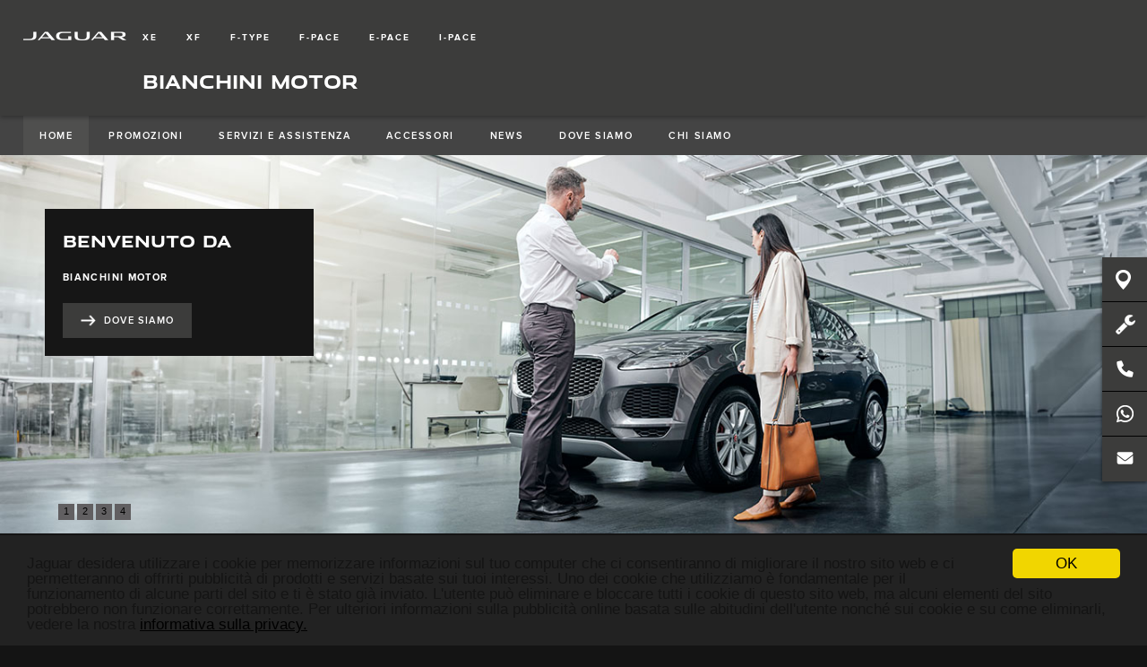

--- FILE ---
content_type: text/html; charset=UTF-8
request_url: http://bianchinimotor.service.jaguar.it/
body_size: 6553
content:
<!DOCTYPE html>
<html id="app">
<head>
    <title>Home</title>
    <meta http-equiv="Content-Type" content="text/html; charset=utf-8"/>
<meta name="keywords" content="Jaguar, riparatore, Bianchini Motor"/>
<meta name="description" content="Riparatore Jaguar Bianchini Motor"/>
    <!-- socials -->
<meta property="og:title" content="Riparatore Jaguar Bianchini Motor"/>
<meta property="og:url" content="http://bianchinimotor.service.jaguar.it"/>
<meta property="og:description" content="Riparatore Jaguar Bianchini Motor"/>


<meta property="og:site_name" content="Riparatore Jaguar Bianchini Motor">
<meta property="og:type" content="website"/>
<meta property="og:updated_time" content="1768899141"/>

<meta name="twitter:title" content="Riparatore Jaguar Bianchini Motor">
<meta name="twitter:card" content="photo">
<meta name="twitter:site" content="Riparatore Jaguar Bianchini Motor">

<meta name="twitter:creator" content="@Jaguar">
<meta name="twitter:url" content="http://bianchinimotor.service.jaguar.it">

<meta name="twitter:description" content="Riparatore Jaguar Bianchini Motor">
<meta name="twitter:image" content="http://www.jaguar.it/resources/images/jaguar-logo.png">

<meta name="viewport" content="width=device-width, initial-scale=1.0, maximum-scale=1.0, user-scalable=no"/>
<link href="/themes/jag2016v2/favicon.icofavicon.ico" type="image/x-icon" rel="icon"/>
<link href="/themes/jag2016v2/favicon.ico" type="image/x-icon" rel="shortcut icon"/>
<link rel="stylesheet" type="text/css" href="/themes/jag2016v2/bower_components/bootstrap/dist/css/bootstrap.min.css"/>
<link rel="stylesheet" type="text/css" href="/themes/jag2016v2/css/jquery.mCustomScrollbar.css"/>
<link rel="stylesheet" type="text/css" href="/themes/jag2016v2/css/fonts-jaguar.css"/>
<link rel="stylesheet" type="text/css" href="/themes/jag2016v2/css/fonts-lr.css"/>
<link rel="stylesheet" type="text/css" href="/themes/jag2016v2/css/fonts-proximanova-latin1.css"/>
<link rel="stylesheet" type="text/css" href="/themes/jag2016v2/css/jaguar.es.style.css"/>
<link rel="stylesheet" type="text/css" href="/themes/jag2016v2/css/css-jaguar.css"/>
<script type="text/javascript" src="/themes/jag2016v2/bower_components/jquery/dist/jquery.min.js"></script>
<script type="text/javascript" src="/themes/jag2016v2/bower_components/bootstrap/dist/js/bootstrap.min.js"></script>
<script type="text/javascript" src="/themes/jag2016v2/bower_components/jquery.event.move/js/jquery.event.move.js"></script>
<script type="text/javascript" src="/themes/jag2016v2/bower_components/jquery.event.swipe/js/jquery.event.swipe.js"></script>
<script type="text/javascript" src="/themes/jag2016v2/js/jquery.mCustomScrollbar.concat.min.js"></script>
<script type="text/javascript" src="/themes/jag2016v2/js/front.js"></script>
<script type="text/javascript" src="/themes/jag2016v2/js/jaguar.js"></script>
<script type="text/javascript" src="/themes/jag2016v2/fancybox/lib/jquery.mousewheel-3.0.6.pack.js"></script>
<script type="text/javascript" src="/themes/jag2016v2/fancybox/source/jquery.fancybox-v=2.1.5.js"></script>
<link rel="stylesheet" type="text/css" href="/themes/jag2016v2/fancybox/source/jquery.fancybox-v=2.1.5.css"/>
<link rel="stylesheet" type="text/css" href="/themes/jag2016v2/fancybox/source/helpers/jquery.fancybox-buttons-v=1.0.5.css"/>
<script type="text/javascript" src="/themes/jag2016v2/fancybox/source/helpers/jquery.fancybox-buttons-v=1.0.5.js"></script>
<link rel="stylesheet" type="text/css" href="/themes/jag2016v2/fancybox/source/helpers/jquery.fancybox-thumbs-v=1.0.7.css"/>
<script type="text/javascript" src="/themes/jag2016v2/fancybox/source/helpers/jquery.fancybox-thumbs-v=1.0.7.js"></script>
<script type="text/javascript" src="/themes/jag2016v2/fancybox/source/helpers/jquery.fancybox-media-v=1.0.6.js"></script>
<script type="text/javascript">
    $(function () {
        var Brand = 'jaguar';
        if (Brand == 'landrover') {
            Landrover.init();
            if ('Home' != "Home") {
                Landrover.scrolltoSection();
            }
        } else if (Brand == 'jaguar') {
            Jaguar.init();
        }
        Front.init('/');


    });
</script>
<!-- Global site tag (gtag.js) - Google Analytics -->
    <script async src="https://www.googletagmanager.com/gtag/js?id=UA-93560253-4"></script>
    <script>
        window.dataLayer = window.dataLayer || [];

        function gtag() {
            dataLayer.push(arguments);
        }

        gtag('js', new Date());
        gtag('config', 'UA-93560253-4');
    </script>
<script type="text/javascript">var switchTo5x = true;</script>
<script type="text/javascript" src="http://w.sharethis.com/button/buttons.js"></script>

        
        
        
        
    

<link rel="stylesheet" href="/themes/jag2016v2/css/restyling2016.css">



<script type="text/javascript">
    window.cookieconsent_options = {
        "message": "Jaguar desidera utilizzare i cookie per memorizzare informazioni sul tuo computer che ci consentiranno di migliorare il nostro sito web e ci permetteranno di offrirti pubblicità di prodotti e servizi basate sui tuoi interessi. Uno dei cookie che utilizziamo è fondamentale per il funzionamento di alcune parti del sito e ti è stato già inviato. L'utente può eliminare e bloccare tutti i cookie di questo sito web, ma alcuni elementi del sito potrebbero non funzionare correttamente. Per ulteriori informazioni sulla pubblicità online basata sulle abitudini dell'utente nonché sui cookie e su come eliminarli, vedere la nostra",
        "dismiss": "OK",
        "learnMore": "informativa sulla privacy.",
        "link": "/pagina/privacy",
        "theme": "dark-bottom"
    };
</script>
<script type="text/javascript" src="/js/cookieconsent.min.js"></script>


<script type="text/javascript">
    var datefield=document.createElement("input")
    datefield.setAttribute("type", "date")
    if (datefield.type!="date"){ //if browser doesn't support input type="date", load files for jQuery UI Date Picker
        document.write('<link href="http://ajax.googleapis.com/ajax/libs/jqueryui/1.8/themes/base/jquery-ui.css" rel="stylesheet" type="text/css" />\n')
        document.write('<script src="http://ajax.googleapis.com/ajax/libs/jquery/1.4/jquery.min.js"><\/script>\n')
        document.write('<script src="http://ajax.googleapis.com/ajax/libs/jqueryui/1.8/jquery-ui.min.js"><\/script>\n')
    }
</script>

<script>
if (datefield.type!="date"){ //if browser doesn't support input type="date", initialize date picker widget:
    jQuery(function($){ //on document.ready
        $('#data_proposta').datepicker({
            monthNames: [ "Gennaio", "Febbraio", "Marzo", "Aprile", "Maggio", "Giugno", "Luglio", "Agosto", "Settembre", "Ottobre", "Novembre", "Dicembre" ],
            dayNamesMin: [ "Do", "Lu", "Ma", "Me", "Gio", "Ve", "Sa" ],
            dateFormat: "dd/mm/yy"
            });
    })
}
</script>
</head>
<body id="jaguar" class="page_Home">

<div class="modal wd-modal fade" id="wd-iframe-modal" tabindex="-1" role="dialog" aria-labelledby="myModalLabel" aria-hidden="true" style="display:none;">
    <div class="modal-dialog modal-lg">
        <button type="button" class="close" data-dismiss="modal">
            <span aria-hidden="true">&times;</span><span class="sr-only">Close</span>
        </button>
        <iframe src="" style="width:100%; height: 800px;"></iframe>
    </div>
</div>
<div class="modal wd-modal fade " id="wd-popup-html" tabindex="-1" role="dialog" aria-hidden="true" style="display:none;">
    <div class="modal-dialog modal-lg">
        <div class="modal-content">
            <button type="button" class="close" data-dismiss="modal">
                <span aria-hidden="true">&times;</span><span class="sr-only">Close</span>
            </button>
            <div class="modal-header">

            </div>
            <div class="modal-body">

            </div>
        </div>
    </div>
</div>



<header>
    <a href="/" class="logo">
    <img class="img-responsive" alt="Jaguar Cars" src="/themes/jag2016v2/img/logo-jag-new.png">
</a>
<!--<nav class="secondary hide-tablet">
    <div class="preHeader">
        <ul style="float:left;">
            <li>
                <span class="label-header">NUMERO DI TELEFONO</span>
                <span class="voice-header"><a href="tel:0364 45065 - Tel. per prenotazione appuntamenti 342 0836920 - Email info@bianchinimotor.com">0364 45065 - Tel. per prenotazione appuntamenti 342 0836920 - Email info@bianchinimotor.com</a> </span>
                <span class="hide-on-mobile"> </span>
            </li>
        </ul>
        <ul style="float:right;">
            <li><a class="dove-siamo-link" href="http://www.jaguar.it" target="_blank">JAGUAR.IT</a></li>
            <li><a class="dove-siamo-link" href="http://www.jlr-aspromo.it/jaguar" target="_blank">JLR-ASPROMO.IT/JAGUAR</a></li>
        </ul>
    </div>
</nav>-->

<div class="header-nav" style="margin-top: 8px;">
    <nav class="primary">
        <!--<ul class="used-and-owners">
            <li class="hide-mobile">
                <a href="http://www.jlr-aspromo.it/jaguar/supporto-clienti/" target="_blank">SUPPORTO CLIENTI</a>
            </li>
            <li class="hide-mobile">
                <a href="http://www.jlr-aspromo.it/jaguar/istruzioni-e-manuali/" target="_blank">ISTRUZIONI E MANUALI</a>
            </li>
            <li class="hide-mobile">
                <a href="http://www.jlr-aspromo.it/jaguar/video/" target="_blank">VIDEO</a>
            </li>
        </ul>-->
        <ul class="new-vehicles" style="float:left;">
            <li class="hide-mobile no-flyout">
    <a href="http://www.jaguar.it/jaguar-range/xe.html" class="no-flyout" target="_blank">XE</a>
</li>


<!--onclick="return Front.trackLink(this, '/enlaces-fijos/xe');"-->
            <li class="hide-mobile no-flyout">
    <a href="http://www.jaguar.it/jaguar-range/xf" class="no-flyout" target="_blank">XF</a>
</li>


<!--onclick="return Front.trackLink(this, '/enlaces-fijos/xe');"-->
            <li class="hide-mobile no-flyout">
    <a href="http://www.jaguar.it/jaguar-range/f-type/index.html" class="no-flyout" target="_blank">F-TYPE</a>
</li>


<!--onclick="return Front.trackLink(this, '/enlaces-fijos/xe');"-->
            <li class="hide-mobile no-flyout">
    <a href="http://www.jaguar.it/jaguar-range/f-pace" class="no-flyout" target="_blank">F-PACE</a>
</li>


<!--onclick="return Front.trackLink(this, '/enlaces-fijos/xe');"-->
            <li class="hide-mobile no-flyout">
    <a href="http://www.jaguar.it/jaguar-range/e-pace" class="no-flyout" target="_blank">E-PACE</a>
</li>


<!--onclick="return Front.trackLink(this, '/enlaces-fijos/xe');"-->
            <li class="hide-mobile no-flyout">
    <a href="http://www.jaguar.it/jaguar-range/i-pace" class="no-flyout" target="_blank">I-PACE</a>
</li>


<!--onclick="return Front.trackLink(this, '/enlaces-fijos/xe');"-->
        </ul>
        <div class="SocialHeaderBox">
                                                          </div>
        <span class="clear"></span>
    </nav>
</div>
<nav class="secondary hide-tablet">
    <div class="dealer-name-area">
        <h2 class="wd-name">Bianchini Motor</h2>
    </div>
</nav>
</header>

<ul class="IgniteBar" data-total="5">
    <li>
        <span><a class="TargetLinks" tabindex="-1">DOVE SIAMO</a></span>
        <a class="TargetLinks" data-link-desktop="/pagina/dove-siamo" data-target="current" href="/pagina/dove-siamo">
            <div class="dovesiamo_icon"></div>
            <div class="dovesiamo_up_icon"></div>
        </a>
    </li>
    <!-- NASCOSTO BOTTONE SCARICA UNA BROCHURE
    <li>
        <span><a target="_blank" class=" TargetLinks" tabindex="-1">SCARICA UNA BROCHURE ACCESSORI</a></span>
        <a class=" TargetLinks" target="_blank" data-link-desktop="http://www.jlr-aspromo.it/jaguar/servizi/personalizza-la-tua-jaguar/" data-target="current" href="http://www.jlr-aspromo.it/jaguar/servizi/personalizza-la-tua-jaguar/">
            <div class="brochure_icon"></div>
            <div class="brochure_up_icon"></div>
        </a>
    </li>
    -->
    <li>
        <span><a class=" TargetLinks" tabindex="-1">PRENOTA UN APPUNTAMENTO</a></span>
        <a class=" TargetLinks" data-link-desktop="" data-target="current" href="" target="_blank">
            <div class="manutenzione_icon"></div>
            <div class="manutenzione_up_icon"></div>
        </a>
    </li>
    <li>
        <span><a target="_blank" class=" TargetLinks" tabindex="-1">CHIAMA</a></span>
        <a class=" TargetLinks" target="_blank" data-link-desktop="tel:0364 45065 - Tel. per prenotazione appuntamenti 342 0836920 - Email info@bianchinimotor.com" data-target="current" href="tel:0364 45065 - Tel. per prenotazione appuntamenti 342 0836920 - Email info@bianchinimotor.com">
            <div class="chiama_icon"></div>
            <div class="chiama_up_icon"></div>
        </a>
    </li>
    <li>
        <span><a target="_blank" class=" TargetLinks" tabindex="-1">WHATSAPP</a></span>
        <a class=" TargetLinks" target="_blank" data-link-desktop="https://wa.me/393420836920" data-target="current" href="https://wa.me/393420836920">
            <div class="whatsapp_icon"></div>
            <div class="whatsapp_up_icon"></div>
        </a>
    </li>
    <li>
        <span><a target="_blank" class=" TargetLinks" tabindex="-1">EMAIL</a></span>
        <a class=" TargetLinks" target="_blank" data-link-desktop="mailto:postvendita.bianchinimotor@jaguardealers.it" data-target="current" href="mailto:postvendita.bianchinimotor@jaguardealers.it">
            <div class="email_icon"></div>
        </a>
    </li>
    <!-- NASCOSTO BOTTONE PRENOTAZIONE MANUTENZIONE, CONTATTACI e SOCIAL SHARE
    <li>
        <span><a class=" TargetLinks" tabindex="-1">PRENOTA MANUTENZIONE</a></span>
        <a class=" TargetLinks" data-link-desktop="#" data-target="current" href="#">
            <div class="manutenzione_icon"></div>
            <div class="manutenzione_up_icon"></div>
        </a>
    </li>
    <li>
        <span><a class=" TargetLinks" href="#" tabindex="-1">CONTATTACI</a></span>
        <a class=" TargetLinks" href="#">
            <div class="contattaci_icon"></div>
            <div class="contattaci_up_icon"></div>
        </a>
    </li>
    -->
</ul>

<div>

    
    <div class="section-wrapper">
    <a class="menu-toggle" href="javascript:Front.toggleMenu();" style="height:40px;">
        <div class="hamburger"></div>
    </a>
    <ul class="wd-menu list-inline">
        <li class="active">
        <a class="" href="/">Home</a>
    </li>        <li class="">
        <a class="" href="/promozioni">Promozioni</a>
    </li>        <li class="">
        <a class="" href="/pagina/servizi-e-assistenza">Servizi e Assistenza</a>
    </li>        <li class="">
        <a class="" href="/pagina/accessori">Accessori</a>
    </li>        <li class="">
        <a class="" href="/news">News</a>
    </li>        <li class="">
        <a class="" href="/pagina/dove-siamo">Dove siamo</a>
    </li>        <li class="">
        <a class="" href="/pagina/chi-siamo">Chi Siamo</a>
    </li>        <li class="social-hide-desktop">
            <div class="SocialHeaderBox SocialHeaderBoxMobile">
                                                                      </div>
        </li>
    </ul>
</div>

    <div class="section-wrapper">
    <div class="wd-hero">
        <div class="wd-hero-slides">
            
            
            <div class="item" rel="" style="">
                                    <img src="/themes/jag2016v2/files/media/slider-jaguar-riparatori-benvenuto.jpg" class="item-bg" alt="" title=""/>
                                <div class="hero-slide">
                    <div class="black-background">
                        <div class="title-area">
                            <h1>BENVENUTO DA</h1>
                        </div>
                        <div class="subhead">
                            Bianchini Motor
                        </div>
                        <div class="cta-container">
                            <a class="cta-primary arrow animate" href="/pagina/dove-siamo">DOVE SIAMO</a>
                        </div>
                    </div>
                    <div style="clear:both;"></div>
                </div>
            </div>
            

            
            <div
                    class="item"
                    rel=""
                    style="display:none;">
                <img src="/themes/jag2016v2/files/media/slider-jaguar-riparatori-manutenzione.jpg" class="item-bg" alt="" title=""/>
                <div class="hero-slide">
                    <div class="black-background">
                        <div class="title-area">
                            <h1>PRENOTA UNA MANUTENZIONE</h1>
                        </div>
                        <div class="subhead">
                            Professionalità ed esperienza <br/> per la tua Jaguar
                        </div>
                        <div class="cta-container">
                            <a class="cta-primary arrow animate" href="/pagina/manutenzione">SCOPRI</a>
                        </div>
                    </div>
                    <div style="clear:both;"></div>
                </div>
            </div>
            <div
                    class="item"
                    rel=""
                    style="display:none;">
                <img src="/themes/jag2016v2/files/media/slider-jaguar-riparatori-promozione.jpg" class="item-bg" alt="" title=""/>
                <div class="hero-slide">
                    <div class="black-background">
                        <div class="title-area">
                            <h1>PROMOZIONI</h1>
                        </div>
                        <div class="subhead">
                            Scopri le promozioni <br/>dedicate alla tua auto
                        </div>
                        <div class="cta-container">
                            <a class="cta-primary arrow animate" href="/promozioni">SCOPRI</a>
                        </div>
                    </div>
                    <div style="clear:both;"></div>
                </div>
            </div>
            <div
                    class="item"
                    rel=""
                    style="display:none;">
                <img src="/themes/jag2016v2/files/media/slider-jaguar-riparatori-accessori.jpg" class="item-bg" alt="" title=""/>
                <div class="hero-slide">
                    <div class="black-background">
                        <div class="title-area">
                            <h1>ACCESSORI</h1>
                        </div>
                        <div class="subhead">
                            Personalizza la tua Jaguar
                        </div>
                        <div class="cta-container">
                            <a class="cta-primary arrow animate" href="pagina/accessori">SCOPRI</a>
                        </div>
                    </div>
                    <div style="clear:both;"></div>
                </div>
            </div>
            <div class="wd-hero-pages"></div>
        </div>
    </div>
</div>
<script>
    $(function () {
        HeroPage.init();
    });
</script>

    <div class="section-wrapper bkg-dark">
    <!--<a href="javascript:history.go(-1);" class="btn btn-link"><i class="glyphicon glyphicon-chevron-left"></i> Indietro</a>-->
    <div class="wd-section-inner-wrapper">
        <h2 class="wd-section">Assistenza di qualità</h2>
    </div>
</div>

    <div class="wd-services">
    	<div class="section-wrapper dark bkg-dark">
    		<div class="wd-post-content wd-section-inner-wrapper">
                <div class="container-fluid">
                    <div class="row">
                        <div class="col-xs-12 col-sm-12 col-md-12 col-lg-12">
                            <div class="bottom2">
                                <p class="staticPageText text-center text-white">I nostri tecnici specializzati sapranno rispondere con professionalità a qualsiasi tua esigenza.<br/>
                                  Scopri i nostri servizi.
                                </p>
                            </div>
                        </div>
                    </div>
                </div>
            </div>
        </div>
    </div>

    <div class="section-wrapper wd-home dark">
        <div class="wd-promotions">
	<div class="section-wrapper dark row noMargin">
				<div class="col-sm-4 col-md-4 columns wd-promotions-item">
						<a href="" target="_blank">
								<img src="/themes/jag2016v2/files/media/osb-jag.jpg"
					 alt="Online Service Booking"
					 title="Online Service Booking"
					 class="main">
						</a>
						<div class="itemsGrid-content">
							<a href="" target="_blank">
								<h2 class="title serviziAssGridTitle">Online Service Booking</h2>
							</a>
											<p class="serviziAssGridText" style="/*min-height:59px;*/">Prenota online un appuntamento presso il nostro Centro Assistenza.</p>
											<a href="" class="primary arrow animate btnNoMargin" target="_blank">Prenota l'appuntamento</a>
						</div>
				</div>
        <div class="col-sm-4 col-md-4 columns wd-promotions-item">
            <a href="/pagina/manutenzione">
                <img src="/themes/jag2016v2/files/media/servizi-assistenza-manutenzione.jpg"
					 alt=""
					 title=""
					 class="main">
				 		</a>
						<div class="itemsGrid-content">
							<a href="/pagina/manutenzione">
								<h2 class="title serviziAssGridTitle">Manutenzione</h2>
							</a>
			                <p class="serviziAssGridText" style="/*min-height:59px;*/">Affida la tua auto a un Riparatore Autorizzato Jaguar, troverai specialisti altamente preparati e qualificati.</p>
			                <a href="/pagina/manutenzione" class="primary arrow animate btnNoMargin">SCOPRI DI PIÙ</a>
							<!-- NASCOSTO LINK PRENOTAZIONE MANUTENZIONE
							<br/><br/>
							<a href="#" class="primary arrow animate btnNoMargin">PRENOTA MANUTENZIONE</a>
						  -->
						</div>
				</div>
        <div class="col-sm-4 col-md-4 columns wd-promotions-item">
            <a href="/pagina/vhc">
                <img src="/themes/jag2016v2/files/media/servizi-assistenza-vhc.jpg"
					 alt=""
					 title=""
					 class="main">
						</a>
						<div class="itemsGrid-content">
							<a href="/pagina/vhc">
								<h2 class="title serviziAssGridTitle">eVHC</h2>
							</a>
			                <p class="serviziAssGridText">Per preservare al meglio la tua Jaguar, abbiamo sviluppato il programma Electronic Visual Health Check, un controllo mirato a verificarne e certificarne lo stato d’uso.</p>
			                <a href="/pagina/vhc" class="primary arrow animate btnNoMargin">SCOPRI DI PIÙ</a>
						</div>
				</div>
    		<!-- NASCOSTO BOX JAGUAR CARE
				<div class="col-sm-4 col-md-4 columns wd-promotions-item">
            <a href="/pagina/jaguar-care">
                <img src="/themes/jag2016v2/files/media/servizi-assistenza-jaguar-care-2020.jpg"
						 alt=""
						 title=""
						 class="main">
						</a>
						<div class="itemsGrid-content">
							<a href="/pagina/jaguar-care">
								<h2 class="title serviziAssGridTitle">Jaguar Care</h2>
							</a>
			                <p class="serviziAssGridText">Ci prendiamo sempre cura della tua Jaguar. È per questo che ti offriamo tre anni di copertura completa per lasciarti solo il piacere della guida.</p>
			                <a href="/pagina/jaguar-care" class="primary arrow animate btnNoMargin">SCOPRI DI PIÙ</a>
						</div>
				</div>-->

	</div>
		  <div class="section-wrapper dark row noMargin">
				<div class="col-sm-4 col-md-4 columns wd-promotions-item">
						<a href="/pagina/ricambi-originali">
								<img src="/themes/jag2016v2/files/media/servizi-assistenza-ricambi-originali.jpg"
					 alt=""
					 title=""
					 class="main">
						</a>
						<div class="itemsGrid-content">
							<a href="/pagina/ricambi-originali">
								<h2 class="title serviziAssGridTitle">Ricambi originali</h2>
							</a>
											<p class="serviziAssGridText">Tutti i ricambi originali Jaguar sono progettati secondo gli stessi elevati standard applicati ai nostri veicoli.</p>
											<a href="/pagina/ricambi-originali" class="primary arrow animate btnNoMargin">SCOPRI DI PIÙ</a>
						</div>
				</div>
        <div class="col-sm-4 col-md-4 columns wd-promotions-item">
            <a href="/pagina/revisione">
                <img src="/themes/jag2016v2/files/media/servizi-assistenza-revisione.jpg"
					 alt=""
					 title=""
					 class="main">
					</a>
					<div class="itemsGrid-content">
						<a href="/pagina/revisione">
							<h2 class="title serviziAssGridTitle">Revisione</h2>
						</a>
		                <p class="serviziAssGridText">La tua Jaguar è nata per vivere la strada e crediamo che le debba percorrere tutte.</p>
		                <a href="/pagina/revisione" class="primary arrow animate btnNoMargin">SCOPRI DI PIÙ</a>
					</div>
				</div>
        <div class="col-sm-4 col-md-4 columns wd-promotions-item">
            <a href="/pagina/online-service-history">
                <img src="/themes/jag2016v2/files/media/servizi-assistenza-online-service-history.jpg"
					 alt=""
					 title=""
					 class="main">
						</a>
						<div class="itemsGrid-content">
							<a href="/pagina/online-service-history">
								<h2 class="title serviziAssGridTitle">Online Service History</h2>
							</a>
			               <p class="serviziAssGridText">I Libretti di manutenzione di tutte le Jaguar costruite dopo il 16 dicembre 2013 vengono memorizzati e aggiornati in modo sicuro su un database centrale.</p>
			               <a href="/pagina/online-service-history" class="primary arrow animate btnNoMargin">SCOPRI DI PIÙ</a>
						</div>
				</div>
	</div>
  <div class="section-wrapper dark row noMargin">
				<div class="col-sm-4 col-md-4 columns wd-promotions-item">
						<a href="/pagina/olio-castrol">
								<img src="/themes/jag2016v2/files/media/servizi-assistenza-olio-castrol.jpg"
					 alt=""
					 title=""
					 class="main">
						</a>
						<div class="itemsGrid-content">
							<a href="/pagina/olio-castrol">
								<h2 class="title serviziAssGridTitle">Olio Castrol</h2>
							</a>
											<p class="serviziAssGridText">Da oltre dieci anni Castrol, uno dei principali produttori di lubrificanti a livello mondiale, è partner tecnologico di Jaguar.</p>
											<a href="/pagina/olio-castrol" class="primary arrow animate btnNoMargin">SCOPRI DI PIÙ</a>
						</div>
				</div>
        <div class="col-sm-4 col-md-4 columns wd-promotions-item">
            <a href="/pagina/pneumatici">
                <img src="/themes/jag2016v2/files/media/servizi-assistenza-pneumatici.jpg"
					 alt=""
					 title=""
					 class="main">
						</a>
						<div class="itemsGrid-content">
							<a href="/pagina/pneumatici">
								<h2 class="title serviziAssGridTitle">Pneumatici</h2>
							</a>
			                <p class="serviziAssGridText">Pneumatici Jaguar, selezionati, sviluppati e testati per la tua auto.</p>
			                <a href="/pagina/pneumatici" class="primary arrow animate btnNoMargin">SCOPRI DI PIÙ</a>
						</div>
				</div>
        <div class="col-sm-4 col-md-4 columns wd-promotions-item">
            <a href="/pagina/garanzia">
                <img src="/themes/jag2016v2/files/media/servizi-assistenza-garanzia.jpg"
					 alt=""
					 title=""
					 class="main">
						</a>
						<div class="itemsGrid-content">
							<a href="/pagina/garanzia">
								<h2 class="title serviziAssGridTitle">Garanzia</h2>
							</a>
			                <p class="serviziAssGridText">Per una maggiore tranquillità, la tua Jaguar è coperta da tre anni di garanzia completa a chilometraggio illimitato per tutte le sue componenti.</p>
			                <a href="/pagina/garanzia" class="primary arrow animate btnNoMargin">SCOPRI DI PIÙ</a>
						</div>
					</div>
	</div>
</div>
    </div>



</div>

<footer>
    <div class="footer-content-wrapper">
        <nav class="footer-shopping-tools">
            <ul class="el width-1of4">
                <li><h4>MODELLI JAGUAR</h4></li>
                <li class=""><a href="http://www.jaguar.it/jaguar-range/xe/index.html" target="_blank">XE</a></li>
                <li class=""><a href="http://www.jaguar.it/jaguar-range/xf/index.html" target="_blank">XF</a></li>
                <li class=""><a href="http://www.jaguar.it/jaguar-range/f-type/index.html" target="_blank">F-TYPE</a></li>
                <li class=""><a href="http://www.jaguar.it/jaguar-range/f-pace/index.html" target="_blank">F-PACE</a></li>
                <li class=""><a href="http://www.jaguar.it/jaguar-range/e-pace/index.html" target="_blank">E-PACE</a></li>
                <li class=""><a href="http://www.jaguar.it/jaguar-range/i-pace/index.html" target="_blank">I-PACE</a></li>
            </ul>
            <ul class="el width-1of4">
              <li><h4>LINK RAPIDI</h4></li>
              <li class=""><a href="http://www.jlr-aspromo.it/jaguar/supporto-clienti/" target="_blank">Supporto clienti</a></li>
              <li class=""><a href="https://www.jlr-aspromo.it/jaguar/istruzioni/" target="_blank">Istruzioni</a></li>
              <li class=""><a href="https://www.jlr-aspromo.it/jaguar/manuali/" target="_blank">Manuali</a></li>
            </ul>
            <ul class="el width-1of4">
              <li><h4>ABOUT JAGUAR</h4></li>
              <li class=""><a href="https://www.jaguar.it/experience-jaguar/news-ed-eventi/index.html" target="_blank">News</a></li>
            </ul>
            <ul class="el width-1of4 social-area">
                <li><h4>SEGUI <span style="text-transform:uppercase;">Bianchini Motor</span></h4></li>
                
                
                
                
                            </ul>
        </nav>
    </div>
    <div class="footer-content-wrapper">
        <ul class="footer-nav">
            <li><a target="_blank" href="http://www.jaguar.it/terms-conditions.html">TERMINI E CONDIZIONI</a></li>
            <li><a href="/pagina/privacy">INFORMATIVA PRIVACY</a></li>
        </ul>
        <div class="footer-content">
            <div class="terms-copy">
                © JAGUAR LAND ROVER LIMITED 2026<br><br>
                Bianchini Motor<br>
                Via Molino, 10 - 25052 Piancogno (BS)
                -
                Tel. 0364 45065 - Tel. per prenotazione appuntamenti 342 0836920 - Email info@bianchinimotor.com
                -
                P. IVA 02353800986<br><br>

                            </div>
            <div class="terms-copy">I dati sui consumi forniti sono il risultato di test uffi ciali eseguiti dal produttore in conformità alla legislazione UE.
                <br> L'effettivo consumo di carburante di una vettura potrebbe differire da quello ottenuto in questi test e queste cifre hanno un valore puramente comparativo.
            </div>
        </div>
    </div>
</footer>

</body>
</html>

--- FILE ---
content_type: text/css
request_url: http://bianchinimotor.service.jaguar.it/themes/jag2016v2/css/fonts-jaguar.css
body_size: 320
content:
@font-face{font-family:Jaguar;src:url("../fonts/Jaguar-Regular.eot")}@font-face{font-family:Jaguar;src:url("http://:/") format("No-IE-404"),url("../fonts/Jaguar-Regular.svg") format("svg"),url("../fonts/Jaguar-Regular.woff") format("woff"),url("../fonts/Jaguar-Regular.ttf") format("truetype")}@font-face{font-family:Jaguar;font-weight:bold;src:url("../fonts/Jaguar-Bold.eot")}@font-face{font-family:Jaguar;font-weight:bold;src:url("http://:/") format("No-IE-404"),url("../fonts/Jaguar-Bold.svg") format("svg"),url("../fonts/Jaguar-Bold.woff") format("woff"),url("../fonts/Jaguar-Bold.ttf") format("truetype")}

@font-face {
    font-family: 'jaguarmodern';
    src: url('../fonts/JaguarModernWeb-Regular.eot') format('eot');
    src: url('../fonts/JaguarModernWeb-Regular.woff2') format('woff2'),
         url('../fonts/JaguarModernWeb-Regular.woff') format('woff'),
         url('../fonts/JaguarModern-Regular.ttf') format('truetype');
    font-style: normal;
    font-weight: normal;
}

@font-face {
    font-family: 'jaguarmodern';
    src: url('../fonts/JaguarModernWeb-Bold.eot') format('eot');
    src: url('../fonts/JaguarModernWeb-Bold.woff2') format('woff2'),
         url('../fonts/JaguarModernWeb-Bold.woff') format('woff'),
         url('../fonts/JaguarModern-Bold.ttf') format('truetype');
    font-style: normal;
    font-weight: bold;
}


--- FILE ---
content_type: text/css
request_url: http://bianchinimotor.service.jaguar.it/themes/jag2016v2/css/fonts-lr.css
body_size: 1316
content:

/* LR OT4 brand font */
@font-face {
  font-family: 'lr_ot4';
  src: url('../fonts/LandRoverWeb-Bold.eot'); /* IE9 Compat Modes */
  src: url('../fonts/LandRoverWeb-Bold-.eot#iefix') format('embedded-opentype'), /* IE6-IE8 */
       url('../fonts/LandRoverWeb-Bold.woff') format('woff'), /* Modern Browsers */
       url('../fonts/LandRoverWeb-Bold.ttf')  format('truetype'); /* Safari, Android, iOS */

  font-style:   normal;
  font-weight:  bold;
}
@font-face {
  font-family: 'lr_ot4';
  src: url('../fonts/LandRoverWeb-Demi.eot'); /* IE9 Compat Modes */
  src: url('../fonts/LandRoverWeb-Demi-.eot#iefix') format('embedded-opentype'), /* IE6-IE8 */
       url('../fonts/LandRoverWeb-Demi.woff') format('woff'), /* Modern Browsers */
       url('../fonts/LandRoverWeb-Demi.ttf')  format('truetype'); /* Safari, Android, iOS */

  font-style:   normal;
  font-weight:  500;
}
@font-face {
  font-family: 'lr_ot4';
  src: url('../fonts/LandRoverWeb-Medium.eot'); /* IE9 Compat Modes */
  src: url('../fonts/LandRoverWeb-Medium-.eot#iefix') format('embedded-opentype'), /* IE6-IE8 */
       url('../fonts/LandRoverWeb-Medium.woff') format('woff'), /* Modern Browsers */
       url('../fonts/LandRoverWeb-Medium.ttf')  format('truetype'); /* Safari, Android, iOS */

  font-style:   normal;
  font-weight:  bold;
}
@font-face {
  font-family: 'lr_ot4';
  src: url('../fonts/LandRoverWeb-Light.eot'); /* IE9 Compat Modes */
  src: url('../fonts/LandRoverWeb-Light-.eot#iefix') format('embedded-opentype'), /* IE6-IE8 */
       url('../fonts/LandRoverWeb-Light.woff') format('woff'), /* Modern Browsers */
       url('../fonts/LandRoverWeb-Light.ttf')  format('truetype'); /* Safari, Android, iOS */

  font-style:   normal;
  font-weight:  100;
}
@font-face {
  font-family: 'lr_ot4';
  src: url('../fonts/LandRoverWeb-Medium.eot'); /* IE9 Compat Modes */
  src: url('../fonts/LandRoverWeb-Medium-.eot#iefix') format('embedded-opentype'), /* IE6-IE8 */
       url('../fonts/LandRoverWeb-Medium.woff') format('woff'), /* Modern Browsers */
       url('../fonts/LandRoverWeb-Medium.ttf')  format('truetype'); /* Safari, Android, iOS */

  font-style:   normal;
  font-weight:  normal;
}


/* Avenir copy font */
@font-face {
  font-family: 'Avenir';
  src: url('../fonts/Avenir_Heavy.eot'); /* IE9 Compat Modes */
  src: url('../fonts/Avenir_Heavy-.eot#iefix') format('embedded-opentype'), /* IE6-IE8 */
       url('../fonts/Avenir_Heavy.woff') format('woff'), /* Modern Browsers */
       url('../fonts/Avenir_Heavy.ttf')  format('truetype'); /* Safari, Android, iOS */

  font-style:   normal;
  font-weight:  bold;
}

@font-face {
  font-family: 'Avenir';
  src: url('../fonts/Avenir_Medium.eot'); /* IE9 Compat Modes */
  src: url('../fonts/Avenir_Medium-.eot#iefix') format('embedded-opentype'), /* IE6-IE8 */
       url('../fonts/Avenir_Medium.woff') format('woff'), /* Modern Browsers */
       url('../fonts/Avenir_Medium.ttf')  format('truetype'); /* Safari, Android, iOS */

  font-style:   normal;
  font-weight:  500;
}

@font-face {
  font-family: 'Avenir';
  src: url('../fonts/Avenir_Roman.eot'); /* IE9 Compat Modes */
  src: url('../fonts/Avenir_Roman-.eot#iefix') format('embedded-opentype'), /* IE6-IE8 */
       url('../fonts/Avenir_Roman.woff') format('woff'), /* Modern Browsers */
       url('../fonts/Avenir_Roman.ttf')  format('truetype'); /* Safari, Android, iOS */

  font-style:   normal;
  font-weight:  normal;
}

@font-face {
  font-family: 'Avenir';
  src: url('../fonts/Avenir_Roman-Oblique.eot'); /* IE9 Compat Modes */
  src: url('../fonts/Avenir_Roman-Oblique-.eot#iefix') format('embedded-opentype'), /* IE6-IE8 */
       url('../fonts/Avenir_Roman-Oblique.woff') format('woff'), /* Modern Browsers */
       url('../fonts/Avenir_Roman-Oblique.ttf')  format('truetype'); /* Safari, Android, iOS */

  font-style:   italic;
  font-weight:  normal;
}

@font-face{
  font-family:icons;
  src:url("../fonts/icons-826b1e41199f05ef38e5ce03a8ef6729.eot");
  src:url("../fonts/icons-826b1e41199f05ef38e5ce03a8ef6729-.eot#iefix") format("embedded-opentype"),
      url("../fonts/icons-826b1e41199f05ef38e5ce03a8ef6729.woff") format("woff"),
      url("../fonts/icons-826b1e41199f05ef38e5ce03a8ef6729.ttf") format("truetype"),
      url("../fonts/icons-826b1e41199f05ef38e5ce03a8ef6729.svg-.html#icons") format("svg");
      font-weight:400;
      font-style:normal
    }
/* General Style */
html, body, div, span, applet, object, iframe, h1, h2, h3, h4, h5, h6, p, blockquote, pre, a, abbr, acronym, address, big, cite, code, del, dfn, em, img, ins, kbd, q, s, samp, small, strike, strong, sub, sup, tt, var, b, u, i, center, dl, dt, dd, ol, ul, li, fieldset, form, label, legend, table, caption, tbody, tfoot, thead, tr, th, td, article, aside, canvas, details, embed, figure, figcaption, footer, header, hgroup, menu, nav, output, ruby, section, summary, time, mark, audio, video {margin: 0; padding: 0; border: 0; font: inherit; font-size: 100%; vertical-align: baseline;}

body,div,dl,dt,dd,ul,ol,li,h1,h2,h3,h4,h5,h6,pre,code,form,fieldset,legend,input,textarea,p,blockquote,th,td { margin:0;   padding:0;}table {  border-collapse:collapse;   border-spacing:0;}fieldset,img {    border:0;}address,caption,cite,code,dfn,em,strong,th,var {  font-style:normal;  font-weight:normal;} ol,ul {    list-style:none;}caption,th {   text-align:left;}h1,h2,h3,h4,h5,h6 {    font-size:100%; font-weight:normal;}q:before,q:after {  content:'';}abbr,acronym {  border:0;   font-variant:normal;}sup {  vertical-align:text-top;}sub {  vertical-align:text-bottom;}input,textarea,select { font-family:inherit;    font-size:inherit;  font-weight:inherit;}/*to enable resizing for IE*/input,textarea,select {   *font-size:100%;}/*because legend doesn't inherit in IE */legend {  color:#000;}/* YUI CSS Detection Stamp */#yui3-css-stamp.cssreset { display: none; }

strong {
  font-style:normal; 
  font-weight:bold;
}


--- FILE ---
content_type: text/css
request_url: http://bianchinimotor.service.jaguar.it/themes/jag2016v2/css/fonts-proximanova-latin1.css
body_size: 374
content:
@font-face{font-family:"JLR Proxima Nova";src:url("../fonts/latin1/ProximaNova-Regular.eot")}@font-face{font-family:"JLR Proxima Nova";src:url("http://:/") format("No-IE-404"),url("../fonts/latin1/ProximaNova-Regular.svg") format("svg"),url("../fonts/latin1/ProximaNova-Regular.woff") format("woff"),url("../fonts/latin1/ProximaNova-Regular.ttf") format("truetype")}@font-face{font-family:"JLR Proxima Nova";font-style:italic;src:url("../fonts/latin1/ProximaNova-RegularItalic.eot")}@font-face{font-family:"JLR Proxima Nova";font-style:italic;src:url("http://:/") format("No-IE-404"),url("../fonts/latin1/ProximaNova-RegularItalic.svg") format("svg"),url("../fonts/latin1/ProximaNova-RegularItalic.woff") format("woff"),url("../fonts/latin1/ProximaNova-RegularItalic.ttf") format("truetype")}@font-face{font-family:"JLR Proxima Nova";font-weight:100;src:url("../fonts/latin1/ProximaNova-Light.eot")}@font-face{font-family:"JLR Proxima Nova";font-weight:100;src:url("http://:/") format("No-IE-404"),url("../fonts/latin1/ProximaNova-Light.svg.html") format("svg"),url("../fonts/latin1/ProximaNova-Light.woff") format("woff"),url("../fonts/latin1/ProximaNova-Light.ttf") format("truetype")}@font-face{font-family:"JLR Proxima Nova";font-weight:100;font-style:italic;src:url("../fonts/latin1/ProximaNova-LightItalic.eot")}@font-face{font-family:"JLR Proxima Nova";font-weight:100;font-style:italic;src:url("http://:/") format("No-IE-404"),url("../fonts/latin1/ProximaNova-LightItalic.svg") format("svg"),url("../fonts/latin1/ProximaNova-LightItalic.woff") format("woff"),url("../fonts/latin1/ProximaNova-LightItalic.ttf") format("truetype")}@font-face{font-family:"JLR Proxima Nova";font-weight:500;src:url("../fonts/latin1/ProximaNova-Semibold.eot")}@font-face{font-family:"JLR Proxima Nova";font-weight:500;src:url("http://:/") format("No-IE-404"),url("../fonts/latin1/ProximaNova-Semibold.svg") format("svg"),url("../fonts/latin1/ProximaNova-Semibold.woff") format("woff"),url("../fonts/latin1/ProximaNova-Semibold.ttf") format("truetype")}@font-face{font-family:"JLR Proxima Nova";font-weight:500;font-style:italic;src:url("../fonts/latin1/ProximaNova-SemiboldItalic.eot")}@font-face{font-family:"JLR Proxima Nova";font-weight:500;font-style:italic;src:url("http://:/") format("No-IE-404"),url("../fonts/latin1/ProximaNova-SemiboldItalic.svg") format("svg"),url("../fonts/latin1/ProximaNova-SemiboldItalic.woff") format("woff"),url("../fonts/latin1/ProximaNova-SemiboldItalic.ttf") format("truetype")}@font-face{font-family:"JLR Proxima Nova";font-weight:700;src:url("../fonts/latin1/ProximaNova-Bold.eot")}@font-face{font-family:"JLR Proxima Nova";font-weight:700;src:url("http://:/") format("No-IE-404"),url("../fonts/latin1/ProximaNova-Bold.svg") format("svg"),url("../fonts/latin1/ProximaNova-Bold.woff") format("woff"),url("../fonts/latin1/ProximaNova-Bold.ttf") format("truetype")}@font-face{font-family:"JLR Proxima Nova";font-weight:700;font-style:italic;src:url("../fonts/latin1/ProximaNova-BoldItalic.eot")}@font-face{font-family:"JLR Proxima Nova";font-weight:700;font-style:italic;src:url("http://:/") format("No-IE-404"),url("../fonts/latin1/ProximaNova-BoldItalic.svg") format("svg"),url("../fonts/latin1/ProximaNova-BoldItalic.woff") format("woff"),url("../fonts/latin1/ProximaNova-BoldItalic.ttf") format("truetype")}


--- FILE ---
content_type: text/css
request_url: http://bianchinimotor.service.jaguar.it/themes/jag2016v2/css/css-jaguar.css
body_size: 6687
content:
.dark p,
.dark h1,
.dark h2,
.dark h3,
.dark h4,
.dark h5,
.dark li,
.dark dd,
.dark dt,
.dark a {
    color: inherit;
}

.wd-section-inner-wrapper {
    width: 940px;
    margin: 0 auto;
}

h1,
.h1,
h2,
.h2,
h3,
.h3 {
    margin-top: 20px;
    margin-bottom: 10px;
    color:#000;
}

html body {
    font-family: Arial, Helvetica, Sans-Serif
}

@media screen and (max-width: 940px) {
    .wd-section-inner-wrapper {
        width: auto;
    }
}

.wd-contact > div {
    text-align: center;
    background: #fff;
    /* padding-top: 70px;*/
}

.wd-contact h2 {
    font-family: 'jaguarmodern', arial, sans-serif;
    font-size: 18px;
    font-weight: bold;
    margin-bottom: 23px;
    text-transform: uppercase;
}

.wd-contact p {
    margin: 0 auto;
    width: 500px;
}

.mCustomScrollbar{
    height: 360px;
    margin-bottom:30px;
}

.wd-contact .btn-wrapper {
    margin-bottom: 30px;
}

.wd-contact .wd-btn {
   /* padding: 0 50px;*/
}

.wd-contact .wd-btn:hover {
   /* padding: 0 50px;*/
}

.photo-row {
    max-width: 1200px;
    margin: 0px auto;
    /*margin-top: 2em;*/
}

.photo-colum {
    padding-top: 1em;
    text-align: center;
}

.contacts-row {
    max-width: 1200px;
    margin: 0px auto;
    margin-top: 2em;
    padding-bottom: 2em;
}

.contact-column {
    text-align: left;
    line-height: 2em;
}

.contact-column b {
    font-weight: bold;
}

.contact-column .sendmail {
    margin-top: 7px !important;
}

.contacts-row {
    max-width: 830px;
}

.contacts-row img {
    margin-top: 7px;
}

.photoGroups {
    width: 100%;
}

@media screen and (max-width: 560px) {
    .wd-contact h2 {
        font-size: 15px;
    }
    .wd-contact p {
        width: 90%;
    }
    .wd-contact .wd-btn {
        display: block;
        width: 80%;
        margin: 0 auto;
    }
}


/**
 * Error
 */

.wd-error {
    min-height: 600px;
    padding: 40px;
}

.wd-error .section-wrapper {
    text-align: center;
}

.wd-error h2 {
    font-size: 24px;
    margin: 20px 0
}

.fix-service {
    padding-top: 1em;
    color: #fff;
}

.fix-social {
    padding-top: 1em;
    padding-bottom: 1em;
}

.whatsapp-icon {
    width: 32px;
    height: 32px;
    float: left;
    margin-right: 8px;
}


/**
 * Popup form
 */

.wd-popup form .error {
    background-color: rgb(255, 187, 187);
}

.wd-popup form .error-txt {
    color: red;
    background: url("../img/validation-error.png") no-repeat;
    padding-left: 24px;
    min-height: 24px;
    font-size: 80%;
    line-height: 22px;
    margin-top: 5px;
}

.form-horizontal .form-group-xs {
    margin-bottom: 5px;
}

.input-xs,
.form-horizontal .form-group-xs .form-control {
    height: 25px;
    padding: 3px 5px;
    font-size: 12px;
}

.form-horizontal .form-group-xs .control-label {
    padding-top: 2px;
}

.wd-form label {
    font-weight: normal;
}

.wd-form {
    padding: 10px
}

.wd-form label {
    font-weight: normal;
}

.wd-form .submit {
    background-color: rgb(242, 242, 242);
    padding: 20px 0;
    background-image: url("../img/divider-arrow-white.png");
    background-position: center top;
    background-repeat: no-repeat;
}

.wd-form .legal {
    margin: 10px
}

.wd-form .wd-btn {
    margin: 0 auto;
    width: 180px;
    display: block;
}

.wd-popup .form-intro {
    border-style: solid none none none;
    background-color: rgb(242, 242, 242);
    border-color: rgb(158, 27, 50);
    border-width: 4px;
    vertical-align: middle;
    width: 100%;
    padding: 20px 20px 20px 20px;
    min-height: 23px;
}

.wd-popup {
    background: #e0e0e0;
}

.wd-popup-container {
    margin: 25px;
    background: white;
    border: white 5px solid;
}

.wd-popup header {
    background-color: rgb(0, 0, 0);
    background-image: url("../img/generic-header.jpg");
    vertical-align: middle;
    width: 100%;
    padding: 40px 0px 0px 40px;
    min-height: 143px;
    color: rgb(255, 255, 255);
    font-size: 24pt;
}

.wd-popup .form-group {
    margin-bottom: 5px;
}

.wd-modal .close {
    opacity: 1;
    width: 37px;
    height: 37px;
    position: absolute;
    top: -17px;
    text-indent: -99999px;
    right: -17px;
    background: url("../img/sprites/icons-s0ebba5f830.png") no-repeat;
    background-position: 0 -679px;
}

.wd-modal .close:hover {
    background-position: 0 -849px;
}

@media screen and (max-width: 750px) {
    #select-time {
        display: block;
    }
    .wd-promotions-item {
        margin-left: 20px;
        margin-right: 20px;
    }
}


/**
* NAV
*/

.menu-toggle {
    display: none;
}

.wd-menu {
    height: 44px;
    background: #444;
    /*text-align: center;*/
    box-shadow: 0px 7px 10px -7px #666;
    /*border-bottom: #ebebeb 1px solid;
    border-top: #ebebeb 1px solid !important;*/
    padding: 0 26px;
}

.wd-menu li {
    position: relative;
    line-height: 44px;
    height: 44px;
    text-transform: uppercase;
    font-weight: bold;
    font-size: 11px;
    /*border-right: #979797 1px solid;*/
}

.wd-menu li:last-child {
    border-right: 0 none;
}

.wd-menu li a {
    color: #FFF;
    padding: 14px 22px;
    text-decoration: none;
    font-weight: initial;
    font-family: "JLR Proxima Nova", Arial, Helvetica, Sans-Serif;
    font-weight: 500;
    letter-spacing: 1.6px;
}

.wd-menu li:hover {
    background-color: #4f4f4e;
    text-decoration: none;
}

.wd-menu li.active {
    background: #4f4f4e;
}

.wd-menu li.active a {
    color: #FFF;
    text-decoration: none;
}

@media screen and (max-width: 896px) {
    .menu-toggle {
        display: block;
        line-height: 35px;
        text-align: center;
        text-transform: uppercase;
        background: #444;
        color: black;
        cursor: pointer;
        position: relative;
        border-bottom: #444 1px solid;
        border-top: #444 1px solid;
    }
    .menu-toggle:hover {
        text-decoration: none;
        color: white;
    }
    .menu-toggle span {
        display: block;
        position: absolute;
        font-size: 20px;
        top: 0px;
        right: 10px;
    }
    .wd-menu {
        display: none;
    }
    .wd-menu {
        height: auto;
        background: rgba(0, 0, 0, 0.4);
    }
    .wd-menu li {
        display: block;
        border-right: 0 none;
        border-bottom: #353534 1px solid;
        text-align: left;
    }
    .wd-menu li a {
        color: black;
    }
    .wd-menu li.active {
        background: black;
    }
    .wd-menu li.active a {
        color: white;
    }
}


/**
* GENERIC
*/

.wd-btn {
    display: inline-block;
    background: #352c2c;
    text-align: center;
    font-family: 'JLR Proxima Nova', Arial, Helvetica, Sans-Serif;
    font-weight: 500;
    font-size: 11px;
    height: 33px;
    line-height: 35px;
    color: white;
    text-transform: uppercase;
    padding: 0 15px;
    border: 0 none;
}

.wd-btn:link,
.wd-btn:visited {
    color: white;
}

.wd-btn-gray {
    background: #9E1B32;
}

.wd-btn-gray:hover {
    background-color: #352C2C;
    color: #fff;
    text-decoration: none;
}

h1.wd-name {
    font-size: 20px;
    margin-top: 40px;
    font-family: 'JLR Proxima Nova', Arial, Helvetica, Sans-Serif;
    font-weight: bold;
    text-transform: uppercase;
    margin-bottom: 10px;
}

h2.wd-name {
    font-size: 20px;
    font-family: 'jaguarmodern';
    font-weight: bold;
    text-transform: uppercase;
    color: #FFF;
    margin-top: 6px;
    margin-bottom: 6px;
}

.wd-used-cars h2.wd-name {
    text-align: center;
}

h2.wd-section {
    padding: 0px;
    padding-top: 50px;
    padding-bottom: 50px;
    margin: 0px;
    text-align: center;
    text-transform: uppercase;
    font-family: "jaguarmodern", Arial, Helvetica, Sans-Serif;
    font-weight: 500;
    font-size: 1.7em;
    /*letter-spacing: 0.5em;*/
    color: #FFF;
}

h2.wd-section-left {
    padding: 0px;
    padding-top: 10px;
    padding-bottom: 10px;
    margin: 0px;
    text-align: left;
    text-transform: uppercase;
    font-family: "jaguarmodern", Arial, Helvetica, Sans-Serif;
    font-weight: 500;
    font-size: 1.7em;
    color: #FFF;
}


/**
* HERO
*/

.wd-hero {
    width: 100%;
    position: relative;
    /*border-bottom: 1px solid #d8d8d8;*/
}

.wd-hero-slides {
    position: relative;
    width: 100%;
    height: 0;
    padding-bottom: 33%;
    background: #161616;
}

.wd-hero-slides .item {
    width: 100%;
    display: block;
    height: 0;
    padding-bottom: 33%;
    position: absolute;
    top: 0;
    left: 0;
}

.wd-hero-slides .item-bg {
    position: absolute;
    top: 0;
    left: 0;
    width: 100%;
    display: block;
}

.wd-hero-slides .item-news {
    position: absolute;
    top: 0;
    right: 0;
    width: 363px;
    height: 100%;
    background: #9e1b32;
    color: white;
    padding: 50px 46px 0 46px;
}

.wd-hero-slides .item-news h3 {
    font-family: 'jaguarmodern', arial, sans-serif;
    font-weight: bold;
    font-size: 18px;
    margin-bottom: 20px;
}

.wd-hero-slides .item-news p {
    font-family: 'JLR Proxima Nova', Arial, Helvetica, Sans-Serif;
    color: white !important;
    font-size: 15px;
}

.wd-hero-slides .item-news p span.anchor {
    color: white;
    font-weight: bold;
    text-decoration: underline;
}

.wd-hero-slides .item-text {
    position: absolute;
    top: 0;
    right: 0;
    width: 413px;
    height: 100%;
    color: white;
    padding: 70px 46px 0 46px;
}

.wd-hero-slides .item-text h3 {
    font-family: 'jaguarmodern', arial, sans-serif;
    font-weight: bold;
    font-size: 18px;
    margin-bottom: 20px;
    text-transform: uppercase;
}

.wd-hero-slides .item-text p {
    font-family: 'JLR Proxima Nova', Arial, Helvetica, Sans-Serif;
    color: white;
    font-size: 18px;
}

.wd-hero-pages {
    position: absolute;
    bottom: 15px;
    left: 65px;
    font-size: 11px;
}

.wd-hero-pages a {
    background: #615f61;
    display: inline-block;
    margin-right: 3px;
    color: #000;
    border: #615f61 1px solid;
    width: 18px;
    height: 18px;
    line-height: 15px;
    text-align: center;
}

.wd-hero-pages a.active {
    background: #000;
    color: #615f61;
}

@media screen and (max-width: 1100px) {
    .wd-hero-slides .item {}
    .wd-hero-slides .item-bg {}
    .wd-hero-slides .item-news {
        width: 300px;
    }
    .wd-hero-slides .item-news h3 {
        font-size: 14px;
        margin-bottom: 10px;
    }
    .wd-hero-slides .item-news p {
        font-size: 13px;
    }
}

@media screen and (max-width: 750px) {
    .wd-hero-slides {
        height: auto;
        padding-bottom: 0;
    }
    .wd-hero-slides .item {
        position: static;
        height: auto;
        padding-bottom: 0;
    }
    .wd-hero-slides .item-bg {
        position: static;
    }
    .wd-hero-slides .item-news {
        position: static;
        width: auto;
        padding: 10px;
    }
    .wd-hero-pages {
        top: 15px;
        left: 15px;
    }
}

.wd-hero-news {
    width: 100%;
    height: 0;
    padding-bottom: 10%;
    background: url("../img/noticias-jaguar.jpg") no-repeat top left/100% 100%;
    color: white;
    font-family: 'jaguarmodern', arial, sans-serif;
    font-size: 22px;
    font-weight: bold;
    text-align: center;
    text-transform: uppercase;
    position: relative;
}

.wd-hero-news span {
    display: block;
    position: absolute;
    top: 0;
    left: 0;
    right: 0;
    bottom: 0;
    margin: auto;
    height: 22px;
}

@media screen and (max-width: 750px) {
    .wd-hero-news {
        font-size: 14px;
    }
    .wd-hero-news span {
        height: 14px;
    }
}


/*
* DETAILS DEALER
*/

.animate {
    -webkit-transition: color 0.4s, background-color 0.4s;
    -webkit-transition-delay: 0s, 0s;
    -moz-transition: color 0.4s, background-color 0.4s;
    -o-transition: color 0.4s, background-color 0.4s;
    transition: color 0.4s, background-color 0.4s;
}

.wd-ficha {
    position: absolute;
    z-index: 3;
    top: 76px;
    left: 0px;
    width: 520px;
    color: white;
}

.wd-ficha ul {
    padding-left: 0;
    margin-left: 0;
    list-style: none;
    color: white;
}

.wd-ficha ul h1 {
    margin-top: 0px;
}

.wd-ficha ul li {
    text-transform: uppercase;
    font-weight: 700;
    background: rgb(0, 0, 0);
    background: rgba(0, 0, 0, 0.8);
    padding: 10px;
    padding-left: 27px;
    padding-right:150px;
    position: relative;
    font-size: 1em;
    height:49px;
    font-family: 'JLR Proxima Nova', Arial, Helvetica, Sans-Serif;
}

.wd-ficha ul li:first-child {
    margin-bottom: 1px;
}

.wd-ficha ul li:first-child h1 {
    padding-top: 15px;
    margin-bottom: 15px;
    font-size: 18px;
    font-family: 'jaguarmodern', arial, sans-serif;
    font-weight: bold;
}

.wd-ficha ul li:last-child {
    padding-bottom: 20px;
}

.wd-ficha ul li a.ruta {
    display: block;
    position: absolute;
    bottom: 5px;
    right: 5px;
    width: 87px;
    text-align: center;
    background: #484848;
    color: white;
    padding: 3px;
    margin-top: -5px;
}

.wd-ficha ul li a.cita {
    font-family: "avenir", "arial", "helvetica", sans-serif;
    background-color: #ed2000;
    padding: 10px;
    float: right;
    margin-right: -120px;
    background-color: #9E1B32;
    color: #fff;
    margin-top: -12px;
    min-width: 90px;
    text-align: center;
}

.wd-ficha ul li a.cita:hover {
    background-color: #352c2c;
}

.wd-ficha ul li a.facebook,
.wd-ficha ul li a.twitter {
    display: block;
    position: absolute;
    bottom: 15px;
    background: url('../img/sprites/icons-s0ebba5f830.png') no-repeat;
    display: block;
    overflow: hidden;
    width: 24px;
    height: 24px;
}

.wd-ficha ul li a.facebook {
    background-position: 0 -3236px;
    right: 35px;
}

.wd-ficha ul li a.twitter {
    background-position: 0 -1488px;
    right: 5px;
}

.loading_slides .wd-ficha {
    display: none;
}

.loading_slides a {
    cursor: default;
}

.loading_slides .wd-hero-slides .item {
    background: url('../img/sprites/ajax-loader.gif') no-repeat center center #000;
}

.loading_slides .wd-hero-slides .item img,
.loading_slides .wd-hero-slides .item .item-news,
.loading_slides .wd-hero-slides .wd-hero-pages {
    visibility: hidden;
}

.responsive-img {
    max-width: 940px;
    width: 100%;
}

@media screen and (max-width: 1200px) {
    .wd-ficha {
        top: 10px;
    }
}

@media screen and (max-width: 980px) {
    .wd-ficha {
        width: 350px;
    }
    .wd-ficha ul li {
        font-size: 12px;
        padding: 5px;
        padding-left: 10px;
    }
    .wd-ficha ul li:first-child {
        font-size: 15px;
        height: 40px;
        line-height: 40px;
    }
    .wd-ficha ul li a.ruta {
        width: 50px;
    }
    .wd-ficha ul li a.cita {
        width: 50px;
    }
    .wd-ficha ul li a.facebook,
    .wd-ficha ul li a.twitter {
        margin-top: -6px;
    }
}

@media screen and (max-width: 750px) {
    .wd-ficha {
        position: static;
        width: auto;
    }
    .wd-ficha ul li {
        font-size: 11px;
    }
    .wd-ficha ul li:first-child {
        font-size: 13px;
    }
}

.social-area {
    padding-bottom: 1em;
}

.social-area .social-icon {
    padding-left: 1.4em;
}

.inline {
    width: auto!important;
    display: inline-block !important;
}

.text-friend {
    padding-top: 1em;
    padding-bottom: 1em;
}

.social-area a {
    background-color: transparent !important;
    height:26px !important;
    width:26px !important;
    display:inline-block !important;
    position:relative;
    margin-left: 4px;
    margin-right: 4px;
}

.social-area a img{position:absolute; top:0; left:0; height:26px !important; width:26px !important;}
.social-area a.facebook .hover{ display: none; }
.social-area a.twitter .hover{display: none; }
.social-area a.pinterest .hover{ display: none;}
.social-area a.whatsapp .hover{display: none;}
.social-area a.youtube .hover{display: none;}
.social-area a.instagram .hover{display: none;}
.social-area a.linkedin .hover{display: none;}

.social-area a.facebook:hover .hover{ display:block;}
.social-area a.facebook:hover .normal{ display:none;}

.social-area a.twitter:hover .hover{ display:block;}
.social-area a.twitter:hover .normal{ display:none;}

.social-area a.pinterest:hover .hover{ display:block;}
.social-area a.pinterest:hover .normal{ display:none;}

.social-area a.whatsapp:hover .hover{ display:block;}
.social-area a.whatsapp:hover .normal{ display:none;}

.social-area a.youtube:hover .hover{ display:block;}
.social-area a.youtube:hover .normal{ display:none;}

.social-area a.instagram:hover .hover{ display:block;}
.social-area a.instagram:hover .normal{ display:none;}

.social-area a.linkedin:hover .hover{ display:block;}
.social-area a.linkedin:hover .normal{ display:none;}





/*.social-area img {
    width: 32px;
    height: 32px;
}*/


/**
 * Home
 */

.wd-home {
    background: #f8f8f8;
    /*padding-top: 105px;*/
}


/*.wd-home h2 { clear:both; font-weight: bold; font-size: 20px; font-family: 'JLR Proxima Nova',Arial,Helvetica,Sans-Serif; text-transform: uppercase; padding: 45px 0 45px 0; }*/

.wd-home-slide {
    position: relative;
    /*padding-bottom: 45px;*/
}

.wd-home-slide .next,
.wd-home-slide .prev {
    display: block;
    position: absolute;
    top: 0;
    left: 0;
    width: 34px;
    height: 380px;
    text-align: center;
    background: #939897;
    color: white;
    background-image: url("../img/carousel-nav.png");
    background-repeat: no-repeat;
    text-indent: -999em;
}

.wd-home-slide .next {
    background-position: -26px center;
    left: auto;
    right: 0;
}

.wd-home-slide .prev {
    background-position: 12px center;
}

.wd-home-slide .next.active,
.wd-home-slide .prev.active {
    background-color: #9e1b32;
}

.wd-home-slide .wrapper {
    width: 90%;
    margin: 0 auto;
    height: 380px;
    overflow: hidden;
}

.wd-home-slide .inner-wrapper {
    white-space: nowrap;
}

.wd-home-box {
    width: 300px;
    height: 380px;
    background: white;
    white-space: normal;
    display: inline-block;
    margin-right: 21px;
    vertical-align: top;
    text-decoration: none;
}

.wd-home-box p.content{
	min-height: 63px;
}

.wd-home-box:hover {
    text-decoration: none;
}

.wd-home-box .main {}

.wd-home-box h4 {
    font-size: 13px;
    font-family: 'JLR Proxima Nova', Arial, Helvetica, Sans-Serif;
    font-weight: bold;
    margin-top: 22px;
    margin-bottom: 18px;
    color: black;
}

.wd-home-box p {
    padding: 0 20px;
    margin-bottom: 10px;
}

.wd-home-box a {
    display: inline-block;
    padding: 0;
    margin: 0 20px 20px;
    color: #9e1b32;
	font-family: "JLR Proxima Nova", Arial, Helvetica, Sans-Serif;
    cursor: pointer;
}

.wd-home-box a:hover{
	text-decoration: none;
}

@media screen and (max-width: 980px) {
    .wd-home-box {
        width: 250px;
        height: 300px;
        margin-right: 5px;
    }
    .wd-home-slide .next,
    .wd-home-slide .prev {
        height: 300px;
        line-height: 300px;
    }
}

@media screen and (max-width: 440px) {
    .wd-home-slide .next,
    .wd-home-slide .prev {
        display: block;
        position: absolute;
        top: 20px;
        height: auto;
        line-height: normal;
        left: 0;
        background-color: transparent;
        color: white;
        font-size: 30px;
    }
    .wd-home-slide .next {
        left: auto;
        right: 0;
    }
    .wd-home-slide .next.active,
    .wd-home-slide .prev.active {
        background-color: transparent;
    }
    .wd-home-slide .wrapper {
        width: 100%;
    }
    .wd-home-box {
        width: 100%;
        margin-right: 0;
        height: auto;
    }
}


/**
 * Common to delealer y News
 */

.wd-post-content {
    margin-bottom: 40px;
    margin-top: 40px;
}

.wd-noticias .items {
    max-width: 940px;
    margin: 0 auto
}

.wd-postpreview {
    margin-bottom: 56px;
    position: relative;
}

.wd-postpreview a,
.wd-postpreview a:link,
.wd-postpreview a:visited {
    text-decoration: none;
    color: black;
}

.wd-postpreview img.main {
    float: left;
    margin-right: 20px;
    width: 300px;
    height: auto
}

.wd-postpreview p {
    font-size: 13px;
    font-family: 'JLR Proxima Nova', Arial, Helvetica, Sans-Serif;
    margin-bottom: 20px;
    margin-left: 320px
}

.wd-postpreview p.fecha {
    font-style: italic;
    opacity: 0.6;
}

.wd-postpreview p.first {
    font-weight: bold;
    text-transform: uppercase;
}

.wd-postpreview p a.leer-mas {
    color: #9c1e34;
    text-decoration: underline;
}

.wd-postpreview hr {
    display: none;
}

.wd-noticias > div {
    background: #fff;
}

.wd-noticias p.first {
    margin-bottom: 30px;
}

.wd-noticias-item {
    position: relative;
    margin-bottom: 56px;
    margin: 0px;
    padding: 0px;
    /*min-height: 506px*/
}

.wd-noticias-item:nth-child(even) {
    background-color: #000;
}

.wd-noticias-item img.main {
    display: block;
    width: 100%;
    height: auto;
    margin-top: 0px;
    min-height: 160px;
    max-height: 160px;
}

.wd-noticias-item .bottom {
    min-height: 230px;
    background: white;
    padding: 24px;
}

.wd-noticias-item .title {
    font-family: 'JLR Proxima Nova', Arial, Helvetica, Sans-Serif;
    font-weight: bold;
    font-size: 18px;
    margin-bottom: 3px;
    font-weight: 500;
    letter-spacing: 0.25em;
}

.wd-noticias-item .price {
    font-family: 'JLR Proxima Nova', Arial, Helvetica, Sans-Serif;
    margin-top: 0px;
    color: #9e1b32;
    font-size: 14px;
    font-weight: bold;
    vertical-align: middle;
}

.wd-noticias-item p {
    font-family: 'JLR Proxima Nova', Arial, Helvetica, Sans-Serif;
    margin-top: 10px;
}

.wd-noticias-item .legal {
    display: block;
    position: absolute;
    bottom: 3px;
    right: 20px;
    color: #aaa;
}

.wd-noticias-item .itemsGrid-content p {
    color:#FFF !important;
}
.wd-noticias-item .itemsGrid-content p a:link {
    color:#FFF !important;
}
.wd-noticias-item .itemsGrid-content p a:visited {
    color:#FFF !important;
}
.light-bkg p a:link {
    color:#000 !important;
}
.light-bkg p a:hover {
    color:#000 !important;
}
.light-bkg p a:visited {
    color:#000 !important;
}

@media screen and (max-width: 600px) {
    .wd-noticias .items {
        max-width: 300px;
        margin: 0 auto
    }
    .wd-postpreview {
        margin-bottom: 40px;
    }
    .wd-postpreview img.main {
        float: none;
        margin-right: 0;
        width: 300px;
    }
    .wd-postpreview p {
        margin-bottom: 10px;
        padding: 5px;
    }
    .wd-postpreview hr {
        display: block;
    }
}

.wd-post {
    position: relative;
}

.wd-post img.main {
    margin-bottom: 20px;
}

.wd-post p {
    font-size: 13px;
    font-family: 'JLR Proxima Nova', Arial, Helvetica, Sans-Serif;
    margin-bottom: 20px;
}

.wd-post p.fecha {
    font-style: italic;
    opacity: 0.6;
    text-align: center;
}

.wd-post .title {
    font-weight: 500;
    text-transform: uppercase;
    padding: 5px 0;
    margin-bottom: 10px;
    font-family: 'JLR Proxima Nova', Arial, sans-serif;
    color: #000;
    font-size: 16px;
    letter-spacing: 1.2px;
}

.wd-section-inner-wrapper .wd-post {
  margin-top:60px;
}

@media screen and (max-width: 600px) {
    .wd-post p {
        padding: 5px;
    }
}


/**
 * Dealer
 */

.wd-concesionario {}

.wd-concesionario h2 {
    font-weight: bold;
    font-size: 20px;
    font-family: 'JLR Proxima Nova', Arial, Helvetica, Sans-Serif;
    text-transform: uppercase;
    margin: 50px 0;
}


/**
 * Noticias
 */

.wd-noticias {}

.wd-noticias .section-wrapper {
    /*background: white*/
    background:transparent;
}


/**
 * Promociones
 */

.wd-used-cars > div {
    background: #fff;
    position: relative;
}

.wd-used-cars .carousel {
    min-height: 400px;
}

.wd-used-cars-info {
    /*height: 520px;*/
}

.wd-used-cars-info > div {
    height: 100%;
    background: white;
}

.wd-used-cars .detail {
    float: left;
    width: 40%;
    /*min-height: 493px;
    border: #f8f8f8 2px solid;*/
}

.wd-used-cars .wr-equipment {
    float: left;
    width: 50%;
}

.wd-used-cars .equipment .wrapper {
    /*height: 320px;*/
    width: 70%;
    overflow: auto;
}

.wd-used-cars .equipment {
    float: left;
    width: 100%;
    /*border: #f8f8f8 2px solid;*/
    background: white;
}

.wd-used-cars .equipment p {
    font-weight: normal;
}

.wd-used-cars .equipment h4 {
    text-align: center;
    font-family: 'JLR Proxima Nova', Arial, Helvetica, Sans-Serif;
    font-size: 14px;
    font-weight: 500;
    height: 33px;
    line-height: 33px;
    border-bottom: #f8f8f8 2px solid;
    text-transform: uppercase;
    margin-bottom: 10px;
}

.wd-used-cars .equipment h3,
.wd-used-cars .summary h3 {
    text-align: center;
    font-family: 'jaguarmodern', arial, sans-serif;
    font-size: 18px;
    font-weight: bold;
    height: 67px;
    line-height: 67px;
    border-bottom: #f8f8f8 4px solid;
    text-transform: uppercase;
}

.wd-used-cars .equipment .wrapper,
.wd-used-cars .summary .wrapper {
    font-family: 'JLR Proxima Nova', Arial, Helvetica, Sans-Serif;
    font-weight: 500;
}

.wd-used-cars .equipment .wrapper{
    margin-left:45px;
}
.wd-used-cars .summary {
    float: left;
    background: white;
    width: 50%;
    padding-bottom: 10px;
}

.wd-used-cars .summary .wrapper {
    height: 200px;
    color: #555;
}

.wd-used-cars .summary a {
    display: block;
    margin: 0 auto;
    font-family: 'JLR Proxima Nova', Arial, Helvetica, Sans-Serif;
    font-weight: 500;
    text-align: center;
    text-transform: uppercase;
    width: 181px;
    height: 33px;
    line-height: 33px;
    background: #9e1b32;
    color: white;
}

.wd-used-cars .summary a.testdrive {
    margin-bottom: 8px;
}

a.interested {
    display: inline-block;
    margin: 0 auto;
    font-family: 'JLR Proxima Nova', Arial, Helvetica, Sans-Serif;
    font-weight: 500;
    text-align: left;
    text-transform: uppercase;
    letter-spacing: 1.2px;
    padding:0 20px;
    height: 40px;
    line-height: 40px;
    background: #3c3c3b;
    color: white;
    border:1px solid #3c3c3b;
}

a.interested:hover{
    text-decoration: none;
    background-color:#FFF;
    color:#000;
    border:1px solid #000;
}

.top-row {
    border-top: 2px solid #FFF;
    padding-top: 45px;
    padding-bottom: 0px;
    margin-top: 20px;
}

.wd-used-cars .detail {}

.wd-used-cars .detail .carousel-control.left {
    background: none;
}

.wd-used-cars .detail .carousel-control.right {
    background: none;
}

.wd-used-cars .detail .wrapper {
    padding: 20px 20px 0 20px;
}

.wd-used-cars .detail .picture {}

.wd-used-cars .detail .thumbnails a {
    display: inline-block;
    width: 25px;
    height: 25px;
    margin-left: 5px;
}

.wd-used-cars .detail .thumbnails a img {
    width: 100%;
}

.wd-used-cars .detail .thumbnails a.add {
    border: #428bca 1px solid;
    border-radius: 13px;
    line-height: 25px;
    text-align: center;
}

.wd-used-cars .detail .title {
    font-family: 'jaguarmodern', arial, sans-serif;
    font-size: 18px;
    font-weight: bold;
    color: #484848;
    text-transform: uppercase;
}

.wd-used-cars .detail .engine {
    font-family: 'jaguarmodern', arial, sans-serif;
    font-size: 13px;
    font-weight: 500;
    color: #484848;
}

.wd-used-cars .detail .price {
    text-align: right;
    vertical-align: middle;
    font-family: 'jaguarmodern', arial, sans-serif;
    font-size: 28px;
    font-weight: bold;
    color: #9e1b32;
}

.wd-used-cars-slide {}

.wd-used-cars-slide .wrapper {
    width: 95%;
    margin: 0 auto;
    overflow: hidden;
}

.wd-used-cars-slide .inner-wrapper {
    white-space: nowrap;
}

.wd-used-cars-slide .item {
    display: block;
    width: 220px;
    white-space: normal;
    padding: 28px 16px;
    display: inline-block;
    color: black;
    text-decoration: none;
}

.wd-used-cars-slide .item h4 {
    font-family: 'jaguarmodern', arial, sans-serif;
    font-size: 13px;
    margin: 5px 0;
}

.wd-used-cars-slide .item p {
    font-family: 'JLR Proxima Nova', Arial, Helvetica, Sans-Serif;
    font-weight: 500;
    font-size: 14px;
}

.wd-used-cars-slide .pagination {
    text-align: center;
    display: block;
    background: none
}

.wd-used-cars-slide .pagination a {
    display: inline-block;
    width: 21px;
    height: 21px;
    text-align: center;
    line-height: 21px;
    background-color: #a41632;
    color: white;
    background-image: url("../img/carousel-nav.png");
    background-size: 35px;
    background-repeat: no-repeat;
}

.wd-used-cars-slide .pagination a.next {
    background-position: -19px center;
    left: auto;
    right: 0;
}

.wd-used-cars-slide .pagination a.prev {
    background-position: 6px center;
}

.wd-used-cars-slide .pagination div.numbers {
    margin: 0 20px;
    display: inline-block;
}

.table-promociones {
    display: none;
}

@media screen and (max-width: 1250px) {
    .wd-used-cars .detail .wrapper {
        padding: 15px 15px 0 15px;
    }
    .wd-used-cars .detail .title {
        font-size: 14px;
    }
    .wd-used-cars .detail .engine {
        font-size: 10px;
    }
    .wd-used-cars .detail .price {
        font-size: 22px;
    }
}

@media screen and (max-width: 950px) {
    .wd-used-cars-info {
        height: auto;
    }
    .wd-used-cars .detail {
        width: 100%;
        height: auto;
        border-bottom: #f8f8f8 4px solid;
    }
    .wd-used-cars .detail .price {
        float: right;
        display: block;
        font-size: 20px;
    }
    .wd-used-cars .wr-equipment {
        float: left;
        width: 100%;
    }
    .wd-used-cars .equipment {
        width: 100%;
        float: left;
    }
    .wd-used-cars .equipment h3 {
        line-height: 20px
    }
    .wd-used-cars .summary {
        width: 100%;
        height: 493px;
    }
    .wd-used-cars .equipment h3,
    .wd-used-cars .summary h3 {
        font-size: 14px;
    }
    .wd-used-cars .equipment .wrapper,
    .wd-used-cars .summary .wrapper {
        margin: 2%;
        width: 95%;
    }
}

@media screen and (max-width: 550px) {
    .wd-used-cars-slide {
        display: none;
    }
    .table-promociones {
        display: table;
    }
    .table-promociones h4 {
        font-family: 'jaguarmodern', arial, sans-serif;
        font-size: 13px;
        font-weight: bold;
    }
    .table-promociones h4 a {
        color: black;
    }
    .table-promociones .price {
        font-family: 'JLR Proxima Nova', arial, sans-serif;
        font-size: 12px;
        color: #9e1b32;
        font-weight: 500;
    }
    .wd-used-cars .wr-equipment {
        float: left;
        width: 100%;
    }
    .wd-used-cars .equipment {
        width: 100%;
        height: auto;
    }
    .wd-used-cars .summary {
        width: 100%;
        height: auto;
        padding-bottom: 30px
    }
    .wd-used-cars .equipment h3,
    .wd-used-cars .summary h3 {
        font-size: 11px;
        height: auto;
        line-height: normal;
        padding: 10px 0;
    }
    .wd-used-cars .equipment .wrapper,
    .wd-used-cars .summary .wrapper {
        height: auto;
        padding: 20px 0
    }
    .wd-used-cars .summary h3 {
        border-top: #f8f8f8 4px solid;
    }
}

@media screen and (max-width: 350px) {
    .wd-used-cars .detail .wrapper {
        padding: 0;
    }
    .wd-used-cars .detail .title {
        font-size: 12px;
    }
    .wd-used-cars .detail .wrapper .price {
        float: none;
        text-align: center;
        font-size: 14px;
    }
}


/**
 * Services
 */

.wd-services > div {
    background: #f0f0f0;
}

.wd-services p.first {
    margin-bottom: 30px;
}

.wd-services-item {
    position: relative;
    margin-bottom: 20px;
}

.wd-services-item:nth-child(3n+1) {
    clear: left
}

.wd-services-item img.main {
    display: block;
    width: 100%;
    height: 150px;
}

.wd-services-item .bottom {
    min-height: 230px;
    background: white;
    padding: 24px;
}

.wd-services-item .title {
    font-family: 'JLR Proxima Nova', Arial, Helvetica, Sans-Serif;
    font-weight: bold;
    margin-bottom: 16px;
}

.wd-services-item p {
    font-family: 'JLR Proxima Nova', Arial, Helvetica, Sans-Serif;
}

@media screen and (max-width: 992px) {
    .wd-services-item {
        width: 50%;
        float: left;
    }
    .wd-services-item:nth-child(3n+1) {
        clear: none;
    }
    .wd-services-item:nth-child(2n+1) {
        clear: left;
    }
    .wd-services-item img.main {
        display: block;
        max-width: 300px;
        margin: 0 auto;
    }
    .wd-services-item .bottom {
        display: block;
        max-width: 300px;
        margin: 0 auto;
    }
    .wd-services h2 {
        margin: 2%;
    }
    .wd-services p.first {
        margin: 2%;
    }
}

@media screen and (max-width: 600px) {
    .wd-services-item {
        width: 100%;
        float: none;
    }
}

@media screen and (max-width: 440px) {
    .wd-services-item .bottom {
        height: auto;
    }
}


/**
 * Promotions
 */

.wd-promotions > div {
    background: #141414;
}

.wd-promotions p.first {
    margin-bottom: 30px;
}

.wd-promotions-item {
    position: relative;
    margin-bottom: 56px;
    margin: 0px;
    padding: 0px;
    /*background-color: #141414;*/
}

.wd-promotions-item:nth-child(even) {
    background-color: #000;
}

.wd-promotions-item img.main {
    display: block;
    width: 100%;
    height: 200px;
    margin-top: 0px;
    max-height: 160px;
}

.wd-promotions-item .bottom {
    min-height: 230px;
    background: white;
    padding: 24px;
}

.wd-promotions-item .title {
    font-family: 'JLR Proxima Nova', Arial, Helvetica, Sans-Serif;
    font-weight: bold;
    font-size: 18px;
    margin-bottom: 3px;
    font-weight: 500;
    letter-spacing: 1.2px;
    color: #000;
}

.wd-promotions-item .price {
    font-family: 'JLR Proxima Nova', Arial, Helvetica, Sans-Serif;
    margin-top: 0px;
    color: #9e1b32;
    font-size: 14px;
    font-weight: bold;
    vertical-align: middle;
}

.wd-promotions-item p {
    font-family: 'JLR Proxima Nova', Arial, Helvetica, Sans-Serif;
    margin-top: 10px;
    color:#FFF !important;
}

.wd-promotions-item .legal {
    display: block;
    position: absolute;
    bottom: 3px;
    right: 20px;
    color: #aaa;
}

.wd-promotions .button {
    float: left;
    background: none repeat scroll 0 0 #9e1b32;
    color: white;
    display: block;
    font-family: "JLR Proxima Nova", Arial, Helvetica, sans-serif;
    font-weight: 500;
    height: 33px;
    line-height: 33px;
    margin: 0 auto;
    text-align: center;
    text-transform: uppercase;
    width: 181px;
    margin-right: 40px;
}

#showPromotion .wd-promotions-item {
    margin-top:60px;
}

#showPromotion .wd-promotions-item p {
    color:#141414 !important;
}

@media screen and (max-width: 992px) {
    .wd-promotions-item img.main {
        display: block;
        max-width: 300px;
        margin: 0 auto;
    }
    .wd-promotions h2 {
        margin: 2%;
    }
    .wd-promotions p.first {
        margin: 2%;
    }
}

@media screen and (max-width: 440px) {
    .wd-promotions-item .bottom {
        height: auto;
    }
}


/**
 * Contact
 */

.wd-contact > div {
    text-align: center;
    background: #fff;
    /* padding-top: 70px;*/
}

.wd-contact h2 {
    font-family: 'jaguarmodern', arial, sans-serif;
    font-size: 18px;
    font-weight: bold;
    margin-bottom: 23px;
    text-transform: uppercase;
}

.wd-contact p {
    margin: 0 auto;
    width: 500px;
}

.wd-contact .btn-wrapper {
    margin-bottom: 30px;
}

.wd-contact .wd-btn {
    padding: 0 30px;
}

@media screen and (max-width: 560px) {
    .wd-contact h2 {
        font-size: 15px;
    }
    .wd-contact p {
        width: 90%;
    }
    .wd-contact .wd-btn {
        display: block;
        width: 80%;
        margin: 0 auto;
    }
}


/**
 * Help
 */

.wd-help {
    background: #f8f8f8;
    font-family: 'JLR Proxima Nova', Arial, Helvetica, Sans-Serif;
}

.wd-help h2 {
    clear: both;
    font-weight: bold;
    font-size: 20px;
    text-transform: uppercase;
    padding: 45px 45px 15px 0;
}

.wd-help td.title {
    font-size: 20px;
}

.wd-help .item-list a {
    display: block;
    padding: 10px 0;
    color: black;
    font-size: 18px;
    border-bottom: #ddd 1px solid;
}

.wd-help .item-list a:hover {
    background: #e7e7e7;
    text-decoration: none;
}

.wd-help .item-list .read-more {
    display: inline-block;
    vertical-align: middle;
    height: 21px;
    width: 21px;
    line-height: 21px;
    margin: 0 5px;
    text-decoration: none;
    background: url('../img/sprites/icons-s0ebba5f830.png') no-repeat;
    background-position: 0 -2161px;
}

.wd-help .title {
    font-weight: bold;
}


/* carousel alters */

.carousel-inner {}

.carousel-inner .item.active {}

.carousel-inner .item .counter {
    position: absolute;
    padding: 2px 6px 2px 6px;
    text-transform: uppercase;
    font-size: 14px;
    left: 5px;
    top: 5px;
    color: #555;
    font-weight: bold;
    font-family: "Arial";
    background: rgba(255, 255, 255, 0.8);
}

.clearfix{
    clear:both;
}

.bottom2{
    margin-left: 1em;
    margin-right: 1em;
}

.content.prom{
    margin: 0em 1.5em 0 1.5em;
}

.gray-ligth{
    background-color:#f8f8f8 !important;
}

.section-backend .wd-menu{
    margin-top:100px;
}

.section-backend{
    max-width:1336px;
    margin:0px auto;
}

.section-backend .section-wrapper {
    background:#fff !important;
}

.backend .wd-promotions-item{
    height:697px
}

.wd-home-box .embeddedContent{
    display:none !important;
}

.wd-post-content{
    min-height:400px !important;
}

.embeddedContent iframe { width: 600px !important; height: 340px !important; };


--- FILE ---
content_type: text/css
request_url: http://bianchinimotor.service.jaguar.it/themes/jag2016v2/css/restyling2016.css
body_size: 9356
content:
/*header a.logo{*/
/*    top:24px !important;*/
/*}*/

.dove-siamo-link:hover{
    /*color:#fff !important;*/
    text-decoration: underline;
}

.preHeader{
    height:17px;
}

.icon,[class^="icon-"]:before,[class*=" icon-"]:before,#landrover .secondaryLinkWithStyle:before,.MainNavigation ul li.vehicles span:after,.MainNavigation ul li.vehicles.activeOverlay span:after,.MainNavigation .SearchButton>a:before,.MainNavigation .SearchButton button:before,.MainNavigation .SearchButton .inactiveSearchButton:before,.MainNavigation .MoreButton a:before,.MainNavigation .LocationButton a:before,.SubNavigation .SubNavigationContainer .SubNavigationModels li a:after,.SubNavigation .SubNavigationContainer .SubNavigationButtons:after,.ShoppingToolsMenu li.ShoppingToolsButton>a:after,.SlideOutMenu ul.first>li>a:after,.SlideOutMenu ul.first>li ul li a:before,.SlideOutMenu ul.third li a:before,.SiteNavigation .SiteNavigationTertiaryNav li a:before,.IgniteBar li>a div.addThis:before,.IgniteBarDevice li a span.brochure:before,.IgniteBarDevice li a span.configure:before,.IgniteBarDevice li a span.drive:before,.IgniteBarDevice li a span.dealer:before,.IgniteBarDevice li a span.share:before,html.withVehicleSelector[style] #header .MainNavigation ul li.vehicles span:after,.ModelSelector .modelSelectorHeader .backButton:after,.VideoPlayer .playButton:before,.VideoPlayer .playButton.soundOn:before,.VideoPlayer .mejs-play button:before,.VideoPlayer .mejs-pause button:before,.VideoPlayer .mejs-mute button:before,.VideoPlayer .mejs-unmute button:before,.VideoPlayer[data-audio="false"] .mejs-mute button:before,.VideoPlayer[data-audio="false"] .mejs-unmute button:before,.VideoPlayer .mejs-fullscreen-button button:before,.VideoPlayer .mejs-fullscreen-button.mejs-unfullscreen button:before,.VideoPlayer .mejs-captions-button button:before,.VideoPlayer .mejs-captions-button.mejs-captions-enabled button:before,.VideoPlayer.finished .mejs-overlay-button:before,.DualFrameCarousel .navigation>div a.prev:before,.DualFrameCarousel .navigation>div a.next:before,.addThisMenu>a>span:before,.SocialSharing a.addthis_button_twitter>span:before,.SocialHeaderBox a.addthis_button_twitter>span:before,.SocialHeaderBox a.addthis_button_instagram>span:before,.SocialHeaderBox a.addthis_button_youtube>span:before,.SocialSharing a.addthis_button_facebook>span:before,.SocialHeaderBox a.addthis_button_facebook>span:before,.SocialSharing a.addthis_button_linkedin>span:before,.SocialHeaderBox a.addthis_button_linkedin>span:before,.SocialSharing a.addthis_button_google_plusone_share>span:before,.SocialSharing a.addthis_button_tumblr>span:before,.SocialSharing a.addthis_button_sinaweibo>span:before,.SocialSharing a.addthis_button_pinterest_share>span:before,.SocialSharing a.addthis_button_douban>span:before,.SocialSharing a.addthis_button_vkontakt>span:before,.SocialSharing a.addthis_button_renren>span:before,.SocialSharing a.addthis_button_email>span:before,.SocialSharing a.addthis_button_expanded>span:before,#at3win #at3winheader #at3winheaderclose:before,a.mfp-close:before,.Fullscreen .fullscreenHeader #filmstripToggle:after,.Fullscreen .fullscreenHeader #filmstripToggle.on:after,.Fullscreen .galleryCategoriesBtn:before,.Fullscreen.shared a.mfp-close:before,.ScrollDown:after,.Quote p:before,.Quote p:after,.Quote.inArticle .quoteContent:before,.Quote.inArticle .quoteContent:after,.QuotePlayer .mejs-play button:before,.QuotePlayer.finished .mejs-play button:before,.QuotePlayer .mejs-pause button:before,.Article .sectionWrapper .section .richText .tickList li:before,.FooterNav .hygieneLinks li a.toggleHandle:after,.FooterNav .hygieneLinks li.open a.toggleHandle:after,.NotificationBar .notificationContainer .close span:before,.VehicleSpecifications .openAll .open:before,.VehicleSpecifications .openAll .close:before,.VehicleSpecifications .specDetails>ul>li a:after,.VehicleSpecifications .specDetails>ul>li.active a:after,.VehicleSpecifications .imageListKey ul li.standard:before,.VehicleSpecifications .imageListKey ul li.optional:before,.VehicleSpecifications .imageListKey ul li.nocostoption:before,.VehicleSpecifications .imageList>li span.standard:after,.VehicleSpecifications .imageList>li span.optional:after,.VehicleSpecifications .imageList>li span.nocostoption:after,.responsiveTableArrow .leftArrow:before,.responsiveTableArrow .rightArrow:before,div.DropdownSelect span.selected:before,div.DropdownSelect.open span.selected:before,#landrover .NationalDealerLocatorResults.mapOpen .dealerHeader .mapCloseButton:before,.YouTubePlayer .playButton:before,.Gallery .gallery a.directionArrow.left span:before,.Gallery .gallery a.directionArrow.right span:before,.Gallery .rsNav .rsThumbsArrow.rsThumbsArrowLeft .rsThumbsArrowIcn:before,.Gallery .rsNav .rsThumbsArrow.rsThumbsArrowRight .rsThumbsArrowIcn:before,.EngineSpecifications th:first-child a:before,.VinRecall .FormElements a.vinLink:after,.SocialFeed .feedItem .content .header .postDetails .retweet:before,.SocialFeed .feedItem.facebook .content .meta:before,.SocialFeed .feedItem.facebook .content .meta .comments:before,.SocialFeed .feedItem.facebook .content .meta .likes:before,.SocialFeed .feedItem.facebook .content .meta .shares:before,.SocialFeed .feedItem.instagram .content .meta:before,.SocialFeed .feedItem.instagram .content .meta .comments:before,.SocialFeed .feedItem.instagram .content .meta .likes:before,.SocialFeed .feedItem.pinterest .content .meta:before,.SocialFeed .feedItem.pinterest .content .meta .likes:before,.SocialFeed .feedItem.pinterest .content .meta .shares:before,.SocialFeed .feedItem.twitter .content .meta:before,.SocialFeed .feedItem.twitter .content .meta .likes:before,.SocialFeed .feedItem.twitter .content .meta .shares:before,.SocialFeed .feedItem.tumblr .content .meta:before,.SocialFeed .feedItem.tumblr .content .meta .likes:before,.SocialFeed .feedItem.tumblr .content .meta .shares:before,.SocialFeed .feedItem.youtube .content .meta:before,.SocialFeed .feedItem.feedItemText .content .message .messageWrapper .messageContent:before,.SocialFeed .feedItem.feedItemText .content .message .messageWrapper .messageContent:after,.SocialFeed .profileLinks li a.facebook .ico:before,.SocialFeed .profileLinks li a.instagram .ico:before,.SocialFeed .profileLinks li a.pinterest .ico:before,.SocialFeed .profileLinks li a.twitter .ico:before,.SocialFeed .profileLinks li a.youtube .ico:before,.SocialFeed .profileLinks li a.tumblr .ico:before,.ExperienceRegions>ul>li a .regionStats .numberOfCentres:before,.ExperienceRegions>ul>li a .regionStats .numberOfCountries:before,.InPageNavigation .ipnBar .ipnTopLink:before,.carouselNavigation>div a.prev:before,.carouselNavigation>div a.next:before,.infoCard .mobileStateBtn:before,.infoCard.openInfoCard .mobileStateBtn:before,.infoCardDealer .cardDetails .services li.sales:before,.infoCardDealer .cardDetails .services li.service:before,.infoCardDealer .cardDetails .services li.repair:before,.infoCardDealer .cardDetails .services li.bodyshop:before,.infoCardDealer .cardDetails .services li.parts:before,.infoCardDealer .cardDetails .services li.partsonly:before,.infoCardLRECentre .cardDetails .experiencesHeading:before {
    font-family:"icons";
    font-style:normal;
    font-weight:400;
    speak:none;
    display:inline-block;
    text-decoration:inherit;
    width:1em;
    margin-right:.2em;
    text-align:center;
    font-variant:normal;
    text-transform:none;
    line-height:1em;
    margin-left:.2em;
    vertical-align:middle;
    -webkit-font-smoothing:antialiased;
    -moz-osx-font-smoothing:grayscale
}

[class^="icon-"]:before,[class*=" icon-"]:before {
    content:'\e800'
}

.icon-360-view:before {
    content:"\e001"
}

.icon-accessories:before {
    content:"\e002"
}

.icon-bars:before {
    content:"\e003"
}

.icon-bodyshop:before {
    content:"\e004"
}

.icon-calculate-trade-in-value:before {
    content:"\e005"
}

.icon-captions-on:before {
    content:"\e006"
}

.icon-captions:before {
    content:"\e007"
}

.icon-chevron-down:before {
    content:"\e008"
}

.icon-chevron-up:before {
    content:"\e009"
}

.icon-close:before {
    content:"\e00a"
}

.icon-directional-left:before {
    content:"\e00b"
}

.icon-directional-right:before {
    content:"\e00c"
}

.icon-download:before {
    content:"\e00d"
}

.icon-driveoffroad:before {
    content:"\e00e"
}

.icon-driveonroad:before {
    content:"\e00f"
}

.icon-fax:before {
    content:"\e010"
}

.icon-finance-calculator:before {
    content:"\e011"
}

.icon-fullscreen-exit:before {
    content:"\e012"
}

.icon-fullscreen:before {
    content:"\e013"
}

.icon-gallery-categories:before {
    content:"\e014"
}

.icon-ignite-brochure:before {
    content:"\e015"
}

.icon-ignite-configure:before {
    content:"\e016"
}

.icon-ignite-drive:before {
    content:"\e017"
}

.icon-ignite-inform:before {
    content:"\e018"
}

.icon-information:before {
    content:"\e019"
}

.icon-inventory:before {
    content:"\e01a"
}

.icon-left-open-big:before {
    content:"\e01b"
}

.icon-map-pin:before {
    content:"\e01c"
}

.icon-minus:before {
    content:"\e01d"
}

.icon-nocostoption:before {
    content:"\e01e"
}

.icon-offers:before {
    content:"\e01f"
}

.icon-optional:before {
    content:"\e020"
}

.icon-parts:before {
    content:"\e021"
}

.icon-pause:before {
    content:"\e022"
}

.icon-phone:before {
    content:"\e023"
}

.icon-play:before {
    content:"\e024"
}

.icon-plus:before {
    content:"\e025"
}

.icon-print:before {
    content:"\e026"
}

.icon-question-mark:before {
    content:"\e027"
}

.icon-quote-left-mena:before {
    content:"\e028"
}

.icon-quote-left:before {
    content:"\e029"
}

.icon-quote-right-mena:before {
    content:"\e02a"
}

.icon-quote-right:before {
    content:"\e02b"
}

.icon-repair:before {
    content:"\e02c"
}

.icon-replay:before {
    content:"\e02d"
}

.icon-request-quote:before {
    content:"\e02e"
}

.icon-right-open-big:before {
    content:"\e02f"
}

.icon-search:before {
    content:"\e030"
}

.icon-service:before {
    content:"\e031"
}

.icon-share:before {
    content:"\e032"
}

.icon-social-facebook-comment:before {
    content:"\e033"
}

.icon-social-facebook-like:before {
    content:"\e034"
}

.icon-social-facebook-share:before {
    content:"\e035"
}

.icon-social-instagram-comment:before {
    content:"\e036"
}

.icon-social-instagram-like:before {
    content:"\e037"
}

.icon-social-pinterest-like:before {
    content:"\e038"
}

.icon-social-pinterest-pin:before {
    content:"\e039"
}

.icon-social-twitter-favourite:before {
    content:"\e03a"
}

.icon-social-twitter-retweet:before {
    content:"\e03b"
}

.icon-social_blogger:before {
    content:"\e03c"
}

.icon-social_douban:before {
    content:"\e03d"
}

.icon-social_facebook:before {
    content:"\e03e"
}

.icon-social_google:before {
    content:"\e03f"
}

.icon-social_instagram:before {
    content:"\e040"
}

.icon-social_linkedin:before {
    content:"\e041"
}

.icon-social_pinterest:before {
    content:"\e042"
}

.icon-social_renren:before {
    content:"\e043"
}

.icon-social_sinaweibo:before {
    content:"\e044"
}

.icon-social_tumblr:before {
    content:"\e045"
}

.icon-social_twitter:before {
    content:"\e046"
}

.icon-social_vkontakt:before {
    content:"\e047"
}

.icon-social_youtube:before {
    content:"\e048"
}

.icon-sound-off:before {
    content:"\e049"
}

.icon-sound-on:before {
    content:"\e04a"
}

.icon-standard:before {
    content:"\e04b"
}

.icon-subtitles-on:before {
    content:"\e04c"
}

.icon-subtitles:before {
    content:"\e04d"
}

.icon-thumbnail_view:before {
    content:"\e04e"
}

.icon-tick:before {
    content:"\e04f"
}

.icon-view-vehicles:before {
    content:"\e050"
}

.icon-zoom:before {
    content:"\e051"
}


.container-vehicle{
	width: 96%;
    max-width: 960px;
    margin:0px auto;
}

.wd-modelos .all-models-wrapper{
    background: transparent url("../img/all-models-background.png") top left repeat-x;
    padding: 12px 0 10px;
    background-color:#fff;
    margin-top:-24px;
}

.wd-modelos .all-models-wrapper .vehicle h1 {
    color: #9e1b32;
    font-family: 'jaguarmodern';
    font-weight: bold;
    text-transform: uppercase;
    font-size: 4em;
    margin-bottom:0 !important;
}

.wd-modelos .all-models-wrapper .vehicle h2 {
    font-size: 1.2em;
    font-weight: 400;
    letter-spacing: 0.06em;
    margin-top:0px !important;
}

.wd-modelos .all-models-wrapper .vehicle hr {
    background: transparent url("../img/all-models-divider.png") top left no-repeat;
    border: none;
    height: 6px;
    width: 100%;
    margin: 20px 0 5px 0;
}


 .wd-modelos .all-models-wrapper .vehicle header {
    margin-bottom: 15px;
    clear: left;
    float: left;
    width: 50%;
}

.wd-modelos .all-models-wrapper .vehicle header h1{
    color: #000;
    font-size: 1.4em;
    font-family: 'jaguarmodern',Arial,Helvetica,Sans-Serif;
    letter-spacing: 0.05em;
}

.wd-modelos .all-models-wrapper .vehicle .all-models-bottom .all-models-model-image{
	width: 50%;
    float: right;
    padding: 0;
}


.wd-modelos .all-models-wrapper .vehicle .all-models-bottom  .all-models-model-key-decision-criteria{
	clear: left;
    float: left;
    width: 50%;
    overflow:hidden;
}



.wd-modelos .all-models-wrapper .vehicle .all-models-bottom  .all-models-model-key-decision-criteria dl {
    box-sizing: border-box;
    float: left;
    font-size: 1.2em;
    margin: 0;
    padding: 0 45px 15px 0;
    font-family: "JLR Proxima Nova",Arial,Helvetica,Sans-Serif;
}

.wd-modelos .all-models-wrapper .vehicle .all-models-bottom  .all-models-model-key-decision-criteria dl dt {
    color: #000;
    font-weight: 500;

    vertical-align: baseline;
}
.wd-modelos .all-models-wrapper .vehicle .all-models-bottom  .all-models-model-key-decision-criteria dd {
     color: #555;
    font-size: 0.8125em;
}

.wd-modelos .all-models-wrapper .vehicle .all-models-bottom  .all-models-model-key-decision-criteria sub {
    bottom: 4px !important;
}

.wd-modelos .all-models--price{
	padding-top:12px;
}

.wd-modelos .all-models-wrapper .vehicle footer{
    clear: left;
    float: left;
    width: 100% !important;
    background: none;
    border: none;
    min-height: 0;
    margin-top:11px;
}

.cta-secondary.cta--arrow {
	padding-right:30px !important;
}

.wd-modelos .all-models-wrapper .vehicle .cta-primary.cta--arrow:after, .cta-secondary.cta--arrow:after {
	background-repeat: no-repeat;
}
.wd-modelos .all-models-wrapper .vehicle .cta-primary, .cta-secondary, .cta-tirtiary {
	padding-top:8px !important;
	padding-bottom:7px !important;
	margin-right:17px !important;
}

.cta-primary.cta--arrow:after, .cta-secondary.cta--arrow:after {
	background-repeat: no-repeat !important;
}
.cta-secondary{
	padding-top:7px;
	padding-bottom:7px;
}

.cta-secondary:hover{
	padding-top:9px !important;
	padding-bottom:9px !important;
}

.cta-secondary:hover.cta--arrow{
	padding-right:32px !important;
}

.wd-modelos .cta-primary, .wd-modelos .cta-secondary, .wd-modelos .cta-tirtiary {
	font-size:0.9em !important;
}

.wd-modelos .cta-primary.cta--arrow:after, .cta-secondary.cta--arrow:after, .cta-tirtiary.cta--arrow:after {
	height:17px;
}


.wd-modelos .all-models-wrapper .vehicle .column .all-models-model-key-decision-criteria, .wd-modelos .all-models-wrapper .vehicle .column header{
    width:100% !important;

}

.wd-modelos .all-models-wrapper .vehicle .cta-primary.bver2, .wd-modelos .all-models-wrapper .vehicle .cta-secondary.bver2{
   /* width:70%; */
    margin-top: 1em;
}

.wd-modelos .all-models-wrapper .vehicle .cta-primary.bver, .wd-modelos .all-models-wrapper .vehicle .cta-secondary.bver{
    clear: both;
   /* width:70%; */
    margin-top: 1em;
}

.wd-modelos .all-models-wrapper .vehicle .all-models-model-image{
    margin-top:20px !important;
}

.wd-modelos .all-models-wrapper .vehicle .column .all-models-model-image{
    margin-top:40px !important;
}

/* OVERRIDE STIILI */

nav.secondary ul li a {
    color:#A1A1A1 !important;
}




.label-header{
    color:#000;
    font-size:12px;
    text-transform: uppercase;
    font-family: 'JLR Proxima Nova', Arial, Helvetica, Sans-Serif;
}

.voice-header{
    color:#A1A1A1;
    font-size:12px;
    text-transform: uppercase;
    font-family: 'JLR Proxima Nova', Arial, Helvetica, Sans-Serif;
}


/* RESTYLING 2016 */


.dividier{ margin-bottom:2em; height:1px; border-top: solid 1px #c8cbcb; width: 100%;}

/* hero */
.wd-ficha {
    position: absolute !important;
    z-index: 3 !important;
    top: 76px !important;
    left: 0px !important;
    width: 470px !important;
    color: white !important;
}

.wd-ficha ul {
    padding-left: 0 !important;
    margin-left: 0 !important;
    list-style: none !important;
    color: white !important;
}

.wd-ficha .main-address{
    display:none;
}

.wd-ficha ul li:first-child{
    padding-top: 10px;
}

.wd-ficha ul li{
    padding-left: 70px;
    height:auto !important;
}

.number-telephone{
    padding-top:30px !important;
}



/* NEW HERO INFO */

.hero-slide{
    position:relative;
    width:300px;
    display:block;
    margin-left: 50px;
    margin-top:190px;
    max-width:450px;

}

.black-background{
    background: #161616;
}

.white-background{
    background: rgba(255, 255, 255, 0.95);
}

.hero-slide .title-area{
    position: relative;
    padding:3px 25px 0px 20px;
}

.hero-slide h1{
    color: #FFF;
    font-weight: bold !important;
    -webkit-font-smoothing: subpixel-antialiased;
    font-size:18px;
    text-align: left;
    line-height: 25px;
    text-transform: uppercase;
    font-family: 'jaguarmodern',Arial,Helvetica,Sans-Serif;
    font-weight: 700;
}

.hero-slide .subhead{
    color: #FFF;
    font-size:11px;
    font-weight: bold;
    letter-spacing:1.36px;
    font-family: 'JLR Proxima Nova', Arial, Helvetica, Sans-Serif;
    line-height: 17px;
    margin-top:2px;
    padding: 10px 25px 10px 20px;
    text-transform: uppercase;
}


.hero-slide .cta-primary{
    margin-top:10px;
    margin-bottom:20px;
    padding: 12px 19px 12px 45px !important;
    font-size: 11px;
    letter-spacing: 1.2px;
    border:1px solid #3c3c3b;
}

.hero-slide .cta-primary:first-child{
    margin-left: 20px !important;
}


/* IGNITE BAR */

.IgniteBar {
    position:fixed;
    right:0;
    top:50%;
    z-index:4;
    width:50px;
    -webkit-transition:margin 1s;
    -webkit-transition-delay:0;
    -moz-transition:margin 1s;
    -o-transition:margin 1s;
    transition:margin 1s;
    box-shadow: -1px 2px 3px rgba(0,0,0,0.4);
}

.IgniteBar li {
    clear:both;
    width:50px;
    height:50px
}

.IgniteBar li>span {
    display:none;
    float:right;
    -webkit-transition:background-color .2s;
    -webkit-transition-delay:0;
    -moz-transition:background-color .2s;
    -o-transition:background-color .2s;
    transition:background-color .2s;
    background-color:#0c121c;
    height:49px;
    width:auto;
    text-align:right;
    line-height:49px;
    margin-right:50px;
    font-size:8px;
    letter-spacing:3px;
    z-index:7
}

.IgniteBar li:hover>span {
    display:block;
}

.IgniteBar li>span>a {
    display:block;
    text-decoration:none;
    white-space:nowrap;
    width:100%;
    padding-left:25px;
    padding-right:5px
}

.IgniteBar li.hover>span,.IgniteBar li:focus>span {
    background-color:#141b27
}

.IgniteBar li.hover>a,.IgniteBar li:focus>a {
    background-color:#141b27
}

.IgniteBar li.share span {
    z-index:1;
    position:relative
}

.IgniteBar li>a {
    color:#fff;
    z-index:8;
    position:absolute;
    right:0;
    text-decoration:none;
    border-bottom:solid 1px #000;
    background-color:#3c3c3b;
    width:50px;
    height:50px;
    -webkit-backface-visibility:hidden;
    display:block;
    -webkit-transition:background-color .2s;
    -webkit-transition-delay:0;
    -moz-transition:background-color .2s;
    -o-transition:background-color .2s;
    transition:background-color .2s
}

.IgniteBar li>a:hover,.IgniteBar li>a:focus {
    background-color:#000;
}

.IgniteBar li>a div {
    width:auto;
    height:50px;
    line-height:50px;
    text-align:center;
    font-size:20px;
    margin-top:-1px
}

.IgniteBar li>a div.icon-ignite-brochure:before {
    font-size:18px
}

.IgniteBar li>a div.icon-share:before {
    font-size:18px;
    margin-top:-2px
}

.IgniteBar li>a div.addThis {
    display:inline
}

.IgniteBar li>a div.addThis:before {
    content:'\e003'
}

.IgniteBar li .SocialSharing {
    background-color:#141b27;
    left:auto;
    right:0
}

.IgniteBar li .SocialSharing a {
    background:none;
    filter:none
}

/********** SOCIAL SHARING *********/

.SocialSharing a.addthis_button_twitter>span:before {
	margin-top:1px;
	content:'\e046'
}

.SocialSharing a.addthis_button_facebook>span:before {
	content:'\e03e'
}

.SocialSharing a.addthis_button_linkedin>span:before {
	content:'\e041'
}

.SocialSharing a.addthis_button_google_plusone_share>span:before {
	content:'\e03f'
}

.SocialSharing a.addthis_button_pinterest_share>span:before {
	content:'\e042'
}

/**************/

.IgniteBar li:last-child a {
    border-bottom:0;
    height:50px
}

.IgniteBar li:last-child a div {
    height:50px;
    line-height:50px
}

.IgniteBar[data-total="2"] {
    margin-top:-50.5px
}

.IgniteBar[data-total="3"] {
    margin-top:-76px
}

.IgniteBar[data-total="4"] {
    margin-top:-101.5px
}

.IgniteBar[data-total="5"] {
    margin-top:-127px
}

.IgniteBar[data-total="6"] {
    margin-top:-152.5px
}

html.no-js .IgniteBar li.share {
    display:none
}

body .IgniteBar {
    top:-webkit-calc((100% + 108px) / 2);
    top:-moz-calc((100% + 108px) / 2);
    top:calc((100% + 108px) / 2)
}

body.withSubNavigation .IgniteBar {
    top:-webkit-calc((100% + 108px + 41px) / 2);
    top:-moz-calc((100% + 108px + 41px) / 2);
    top:calc((100% + 108px + 41px) / 2)
}

.IgniteBar li:hover a, .IgniteBar li:hover a.TargetLinks{color:#fff !important; background:#000 !important; font-weight: bold;}

.IgniteBar li a:focus {color:#fff !important; background:#000 !important; font-weight: bold;}

.IgniteBar li:hover span{background:#000 !important; color:#fff !important; font-weight: bold;}
.IgniteBar li:hover span a{color:#fff !important; font-weight: bold;}

/** @media screen and (min-width: 1px) and (max-width: 900px) {
    .IgniteBar {
        display:none
    }
}
***** IGNITE BAR VISIBILE ANCHE IN MOBILE *****

**/


/* MEDIA QUERIRES */
@media screen and (max-width: 1680px) {
   .hero-slide {
        margin-top:115px !important;
    }
}

@media screen and (max-width: 1300px) {
   .hero-slide {
        margin-top:60px !important;
    }
}

@media screen and (max-width: 1024px) {
   .hero-slide {
       display:none;
    }
}

.richiedi-contatto{
    margin-bottom:40px;
}

/*h2.wd-section{
    padding-bottom:32px !important;
    text-transform: uppercase;
}*/


/* USED CAR DETAILS */
.wd-used-cars .summary{width:100% !important;}
.wd-used-cars .equipment .wrapper { margin-left: 0px;  width:100% !important;}
.wd-used-cars .wr-equipment{width:100% !important;}
.wd-used-cars .wr-equipment{ margin-top: -7px !important; }
.wd-used-cars .info-area .wrapper .row{margin-left:15px !important;}
.wd-used-cars .info-area h4{margin-top:0px !important; text-align: left; margin-bottom:0px !important; border-bottom:0px none;}
.wd-used-cars .info-area .mCustomScrollbar {height: auto !important;}
.wd-used-cars .info-area .title-model { font-family: 'jaguarmodern', arial, sans-serif; font-size: 18px; font-weight: bold; color: #484848; text-transform: uppercase;}
.wd-used-cars .info-area .engine-model{ margin-top:10px !important; font-family: 'jaguarmodern', arial, sans-serif; font-size: 13px; font-weight: 500; color: #484848; }
.wd-used-cars .info-area .price-model { margin-top:20px !important; font-family: 'jaguarmodern', arial, sans-serif; font-size: 28px; font-weight: bold; color: #9e1b32;}
.set-padding-left{padding-left:30px;}
.set-padding-right{padding-right:30px;}


/*.usedcars-detail-area.row{padding-top: 36px !important;}
.usedcars-detail-area{ max-width: 1720px !important;}

.wd-used-cars .summary-container{border-right:1px solid #c8cbcb; border-left:1px solid #c8cbcb;}
.wd-used-cars .summary .wrapper{width:100% !important;}
.wd-used-cars .carousel-inner{margin-bottom:20px; margin-top: 16px;}
.wd-used-cars .wr-equipment {width:100%;}
.wd-used-cars .section-table {width:100% !important;}
.form-request-contact{ width:100%; height:100%;}
*/

/* EQUAL COLUMNS CSS PLUGIN */

/*
 * Row with equal height columns
 * --------------------------------------------------
 */
.row-eq-height {
  display: -webkit-box;
  display: -webkit-flex;
  display: -ms-flexbox;
  display:         flex;
}

/*
 * Styles copied from the Grid example to make grid rows & columns visible.
 */
.container {
  padding-right: 15px;
  padding-left: 15px;
}

h4 {
  margin-top: 25px;
}
.row {
  margin-bottom: 20px;
}
.row .row {
  margin-bottom: 0;
}


/*
 * Callout styles copied from Bootstrap's main docs.
 */
/* Common styles for all types */
.bs-callout {
  padding: 20px;
  margin: 20px 0;
  border-left: 3px solid #eee;
}
.bs-callout h4 {
  margin-top: 0;
  margin-bottom: 5px;
}
.bs-callout p:last-child {
  margin-bottom: 0;
}
.bs-callout code {
  background-color: #fff;
  border-radius: 3px;
}
/* Variations */
.bs-callout-danger {
  background-color: #fdf7f7;
  border-color: #d9534f;
}
.bs-callout-danger h4 {
  color: #d9534f;
}
.bs-callout-warning {
  background-color: #fcf8f2;
  border-color: #f0ad4e;
}
.bs-callout-warning h4 {
  color: #f0ad4e;
}
.bs-callout-info {
  background-color: #f4f8fa;
  border-color: #5bc0de;
}
.bs-callout-info h4 {
  color: #5bc0de;
}

.wd-noticias .fecha{margin-top:20px;}
.wd-post-content {
    min-height: auto !important;
}
/*.wd-promotions-item{
    margin-bottom:20px !important;
}*/


.TargetLinks{color:#fff !important;}




.configura_icon{
    background-image:url('../img/ignitebar/configura.png');
    background-repeat: no-repeat;
    background-position:15px 15px;
}
.configura_up_icon{
    background-image:url('../img/ignitebar/configura_up.png');
    background-repeat: no-repeat;
    background-position:15px 15px;
}

.contattaci_icon{
    background-image:url('../img/ignitebar/contattaci.png');
    background-repeat: no-repeat;
    background-position:14px 15px;
}
.contattaci_up_icon{
    background-image:url('../img/ignitebar/contattaci_up.png');
    background-repeat: no-repeat;
    background-position:14px 15px;
}

.dovesiamo_icon{
    background-image:url('../img/ignitebar/dovesiamo.png');
    background-repeat: no-repeat;
    background-position:15px 15px;
}
.dovesiamo_up_icon{
    background-image:url('../img/ignitebar/dovesiamo_up.png');
    background-repeat: no-repeat;
    background-position:15px 15px;
}
.manutenzione_icon{
    background-image:url('../img/ignitebar/manutenzione_icon.png');
    background-repeat: no-repeat;
    background-position:15px 15px;
}
.manutenzione_up_icon{
    background-image:url('../img/ignitebar/manutenzione_up_icon.png');
    background-repeat: no-repeat;
    background-position:15px 15px;
}
.prenota_icon{
    background-image:url('../img/ignitebar/prenota.png');
    background-repeat: no-repeat;
    background-position:15px 15px;
}
.prenota_up_icon{
    background-image:url('../img/ignitebar/prenota_up.png');
    background-repeat: no-repeat;
    background-position:15px 15px;
}

.brochure_icon{
    background-image:url('../img/ignitebar/brochure.png');
    background-repeat: no-repeat;
    background-position:15px 15px;
}
.brochure_up_icon{
    background-image:url('../img/ignitebar/brochure_up.png');
    background-repeat: no-repeat;
    background-position:15px 15px;
}

.whatsapp_icon{
    background-image:url('../img/ignitebar/whatsapp.png');
    background-repeat: no-repeat;
    background-position:15px 15px;
}
.whatsapp_up_icon{
    background-image:url('../img/ignitebar/whatsapp_up.png');
    background-repeat: no-repeat;
    background-position:15px 15px;
}

.chiama_icon{
    background-image:url('../img/ignitebar/chiama.png');
    background-repeat: no-repeat;
    background-position:15px 15px;
}
.chiama_up_icon{
    background-image:url('../img/ignitebar/chiama_up.png');
    background-repeat: no-repeat;
    background-position:15px 15px;
}

.email_icon{
    background-image:url('../img/ignitebar/email.png');
    background-repeat: no-repeat;
    background-position:15px 15px;
}
.email_up_icon{
    background-image:url('../img/ignitebar/email_up.png');
    background-repeat: no-repeat;
    background-position:15px 15px;
}


.TargetLinks:hover .configura_icon{display:none;}
.TargetLinks:hover .contattaci_icon{display:none;}
.TargetLinks:hover .dovesiamo_icon{display:none;}
.TargetLinks:hover .prenota_icon{display:none;}
.TargetLinks:hover .brochure_icon{display:none;}

.IgniteBar li>a {

    -webkit-transition: background-color 0s !important;
    -webkit-transition-delay: 0s !important;
    -moz-transition: background-color 0s !important;
    -o-transition: background-color 0s !important;
    transition: background-color 0s  !important;

}

.TargetLinks .icon-social_facebook{
    font-size:18px !important;
}

.TargetLinks:focus{
    background-color: #3c3c3b !important;
}

.IgniteBar li>a:focus {
    background-color: #3c3c3b !important;
}

.equipment .mCustomScrollbar{
    max-height:183px;
}



.hamburger {
    position: relative;
    display: inline-block;
    width: 1.25em;
    height: 1.1em;
    margin-right: 0.3em;
    border-top: 0.2em solid #FFF;
    border-bottom: 0.2em solid #FFF;
    margin-top:0px !important;
    -ms-transform: scale(1.3, 1.3);
    -webkit-transform: scale(1.3, 1.3);
    transform: scale(1.3, 1.3);

}

.hamburger:before {
    content: "";
    position: absolute;
    top: 0.3em;
    left: 0px;
    width: 100%;
    border-top: 0.2em solid #FFF;
}

.show-on-mobile{display:none;}

@media only screen and (max-width: 1058px) {

    .itemsGrid-content { padding: 30px 40px; }
}

@media only screen and (max-width: 1024px) {
  .hero-slide { display:block; padding-top:0px !important;margin-top: 30px !important;}
  .hero-slide h1{margin-top:10px;}
  .hero-slide .black-background{margin-top:-20px !important;}
  .hero-slide .cta-container{padding-bottom:0px !important;}
}

@media only screen and (max-width: 896px) {


    .wd-menu li.active { background: #4f4f4e !important; color:#FFF;text-decoration: none;}
    .wd-menu li.active a { color: #FFF !important;}
    .wd-menu{ background: #444;  background-color:#444;border-bottom: #353534 1px solid;padding:0;}
    /*.menu-toggle{background-color:#181818 !important;}*/
    .show-on-mobile{display:block !important;}
    .hide-on-mobile{display:none;}{display:none;}
    /*.preHeader { display: block !important; }*/
    .preHeader .dove-siamo-link{display:none;}
    .preHeader .hide-on-mobile{display:none;}
    nav.secondary ul li { display: block;}
    .menu-toggle{padding-top: 6px !important;}

    .wd-menu li a { width: 100% !important; display: block; padding-top: 0; height: 43px; }

    .hero-slide { display:block; padding-top:0px !important;margin-top: 30px !important;}
    .hero-slide h1{margin-top:10px;}
    .hero-slide .black-background{margin-top:-20px !important;}
    .hero-slide .cta-container{padding-bottom:0px !important;}

    body { padding-top:0px !important; }
    .new-vehicles{display:none !important;}
    .used-and-owners{display:none !important;}
    .secondary.hide-tablet{display: block !important;}
    /*header a.logo { top: 20px !important; left:15px !important;}*/
    .dealer-name-area{ height:45px !important;  line-height:55px; white-space: nowrap; overflow: hidden; text-overflow: ellipsis; margin-left: 155px;}
    h2.wd-name{font-size:15px !important;  white-space: nowrap; overflow: hidden; text-overflow: ellipsis; margin-left: 100px !important; margin-top:-6px;text-align: right;}
    .header-nav{display:none;}
    .carouselNavigation{display:none !important;}
    .wd-menu li a { color: #FFF !important; }
    .wd-home-box a {margin:0px 20px 0px 20px;}

    .wd-home-slide .wrapper {height:auto !important; !important;}
    .wd-home-slide .inner-wrapper {padding-right:15px;}
    .wd-home-box{ height: auto !important; }
    .wd-home-slide.promotion .wd-home-box {width:100% !important;}
    .wd-home-slide img, .wd-home-slide a{width:100% !important;}
    .wd-home-slide img{height:auto !important; max-height: none;}

    .wd-home-slide .wd-home-box  {width:100% !important;}
    .wd-home-slide .wd-home-box img, .wd-home-slide a{width:100% !important;}
    .wd-home-slide .wd-home-box img{height:auto !important; max-height: none !important;}

    .wd-home-slide  .primary {max-width:160px !important; max-height: none;}

    .menu-toggle{padding-top:10px;}

    .wd-modelos .all-models-wrapper .vehicle .all-models-bottom .all-models-model-image{width:100%;}
    .wd-modelos .all-models-model-image { float:none !important; width:100%; }
    .wd-modelos .all-models-model-image img{ width:100%; }
    .wd-home-slide.promotion .inner-wrapper{ white-space: normal !important;}
    .wd-home-slide.promotion .inner-wrapper .primary {margin-bottom:40px;}

    .page_Home .wd-home-slide.promotion .inner-wrapper{ white-space: nowrap !important;}
    .wd-used-cars-info{padding-right:15px;}
    .wd-used-cars .equipment{margin-left: 9px !important;}
    .wd-used-cars .summary {height:auto !important; margin-left:-20px;}
    .wd-used-cars .wr-equipment {margin-left:-8px;}
    /*.wd-used-cars .wrapper {margin-left:-12px !important;}*/
    .wd-used-cars .set-padding-right { padding-right: 20px; padding-left: 30px;}

    .wd-used-cars-slide .wrapper{padding:0px !important; width:100% !important;}
    .wd-used-cars-slide .inner-wrapper{ white-space: normal !important; }
    .wd-used-cars-slide img{width:100% !important; height:auto !important;}
    .wd-used-cars-slide .inner-wrapper a{ display:block; width:100%; margin-left:0 !important; }
    .wd-used-cars-slide .form-request-contat{height:700px !important;}
    .wd-services  img{ min-height: none;  max-height: none !important; height: auto !important; }
    .wd-services .wd-service-item{padding-left:15px !important; padding-right:15px !important;}
    .wd-services .itemsGrid-content{padding:0px  !important;}
    .wd-services .wd-promotions-item{padding-left: 30px; padding-right:30px;}
    .wd-services .bottom2{margin:0px !important;}
    .wd-noticias-item{padding-left:15px !important; padding-right:15px !important;}
    .wd-noticias-item img{max-height: auto !important;}
    .wd-noticias-item p.content, .wd-noticias-item p.first{height:auto !important; padding-top:0px; padding-bottom:0px; margin-top: 0px !important; margin-bottom:0px !important;}
    .itemsGrid-content .mCustomScrollBox { height: auto!important; }
    .itemsGrid-content { padding: 25px; }
    .wd-noticias .wd-section-inner-wrapper{padding-left:15px; padding-right:15px;}
    .wd-noticias .title{margin-top:32px;}
    .wd-noticias .wd-post p {padding:0px !important;}
    .wd-contact{padding-top: 20px;}
    .wd-contact .contacts-row img{width:78% !important; margin:0px auto; margin-bottom:20px;}
    .wd-contact .whoweareBtn{margin-top:40px !important; margin-bottom:40px !important;}
    .wd-contact .contact-column{text-align: center !important;}
    .wd-home-slide.promotion .inner-wrapper { padding-right: 0px !important;}
    .wd-home-slide.promotion .wd-home-box { width: 100% !important; padding-right: 40px;}
    .wd-home-slide.home .inner-wrapper{padding-right:20px !important;}
    .wd-noticias-item img.main {max-height:none !important;}
    .wd-contact{padding-top:0px;}
    .embeddedContent iframe { width: 100% !important; min-height: 240!important; }

    .table-striped{display:none;}
    .dealer-name-area { margin-left: 100px !important; margin-top: 5px; width:80%;}
    footer nav { padding:0 25px; }
    footer .footer-content-wrapper .footer-content { padding-left: 25px; padding-right: 25px; }
    footer ul.footer-nav { margin-left: 25px; }
}

}

footer ul.footer-nav {margin-bottom:0px !important;}
.wd-noticias-item .mCustomScrollbar{height:auto !important;}
@media only screen and (min-width: 960px) {
    #landrover{padding-top:176px !important;}
}

/* ONLINE */

nav.primary ul a {
    padding-left:14px;
    padding-right:14px;
}

/*.wd-menu li {
    border-right: #585858 solid 1px;
}*/

.wd-menu li a {
    padding-left:13px;
    padding-right:13px;
}

/* SOCIAL HEADER */

/********** SOCIAL ICON *********/

.SocialHeaderBox {
  float: right;
  display: flex;
  align-items: center;
  height: 53px;
  margin-right: 15px;
  text-align: center;
}
.SocialHeaderBoxMobile {
  float: left;
  height: 43px;
}

a.SocialHeaderLink {
  padding:0 8px;
}

a.SocialHeaderLink>span {
  color: #FFF;
}

a.SocialHeaderLink>span:visited  {
  color: #FFF;
}

a.SocialHeaderLink>span:hover,a.SocialHeaderLink>span:active,a.SocialHeaderLink>span:focus,  {
  color: #FFF;
}


.SocialHeaderBox a.addthis_button_twitter>span:before {
	margin-top:1px;
	content:'\e046'
}

.SocialHeaderBox a.addthis_button_facebook>span:before {
	content:'\e03e'
}

.SocialHeaderBox a.addthis_button_linkedin>span:before {
	content:'\e041'
}

.SocialHeaderBox a.addthis_button_instagram>span:before {
	content:'\e040'
}

.SocialHeaderBox a.addthis_button_youtube>span:before {
	content:'\e048'
}

@media screen and (min-width: 897px) {
    .social-hide-desktop {
        display: none !important;
    }
}

/*
** toolbar
*/

.IgniteBar li {
    position: relative;
}

.SocialSharing {
    -webkit-transition: all .33s;
    -webkit-transition-delay: 0;
    -moz-transition: all .33s;
    -o-transition: all .33s;
    transition: all .33s;
    visibility: hidden;
    height: 49px;
    width: 250px;
    position: absolute;
    z-index: 19;
    top: 0;
    left: auto;
    right: 50px;
}

.IgniteBar li .SocialSharing {
    background-color: #393939;
    -webkit-transition: all .4s;
    -moz-transition: all .4s;
    -o-transition: all .4s;
    transition: all .4s;
    right: 50px;
}
.IgniteBar li .SocialSharing a {
    text-decoration: none;
    display: block;
    background-color: rgba(0, 0, 0, .75);
    filter: progid: DXImageTransform.Microsoft.gradient(GradientType=0, startColorstr='#bf000000', endColorstr='#bf000000');
    -webkit-transition: background-color .2s;
    -webkit-transition-delay: 0s;
    -moz-transition: background-color .2s;
    -o-transition: background-color .2s;
    transition: background-color .2s;
    border-top: 1px solid #333;
    float: right;
    width: 50px;
    text-align: center;
    border-top: 0;
    padding-left: 0px;
    color: #FFF;
}
.IgniteBar li.share span {
    z-index: 1;
    position: relative;
}
.SocialSharing a>span {
    height: 50px;
    line-height: 50px
}

/* HEADER */

@media only screen and (max-width: 568px) {
    header a.logo {
        width:105px;
        top: 3px !important;
    }
    h2.wd-name {
        font-size: 12px !important;
        margin-right: 0 !important;
        margin-top: -4px;
        text-align: right;
    }
    .dealer-name-area {
        height: 40px !important;
        margin-left: 60px !important;
    }

}

/* FOOTER */

@media screen and (max-width: 639px) {
    footer nav {
        padding-left: 20px;
        padding-right: 20px;
    }
}
footer ul.share-links {
    margin-bottom: 30px;
}
footer ul.footer-nav {
    margin-bottom: 40px;
}

/* PAGINE */

.noMargin {
    margin-bottom: 0px;
}

.pageText {
    margin: 0px auto;
    padding: 40px;
    font-family: 'JLR Proxima Nova',Arial,Helvetica,Sans-Serif;
}

.wd-contact p {
    width:600px;
    font-family: 'JLR Proxima Nova',Arial,Helvetica,Sans-Serif;
}
@media screen and (max-width: 620px) {
    .wd-contact p {
        width: 90%;
    }
}
.wd-post p {
    font-size:14px;
    line-height: 1.4em;
}
.staticPageText {
    font-family: "JLR Proxima Nova",Arial,Helvetica,Sans-Serif;
    font-size:15px;
    line-height: 1.4em;
    padding:15px 10px;
}
.staticPageTitle {
    text-transform: uppercase;
    margin-bottom: 20px;
}
.serviziAssGridTitle {
    min-height: 30px !important;
}
.serviziAssGridText {
    min-height: 100px;
}
.btnNoMargin {
    margin-top: 0 !important;
}

@media screen and (max-width: 992px) {
    .serviziAssGridText {
        margin:2%;
    }
    .btnNoMargin {
        margin: 0 2% !important;
    }
}

.list-bullet {
    margin-right: 6px;
}
.list-text {
    width: 95%;
}

/* MAP */

#map {
    width: 100%;
    height: 400px;
    background-color: #FFF;
}

@media only screen and (max-width: 614px) {
    /* MAP */
    #map {
        height: 200px;
    }
}
/* NEWS */

.wd-noticias-item img.main {
    max-height: none;
}
/* PROMOZIONI */

.itemsGrid-content h2.title {
    font-size: 14px;
    line-height: 15px;
}
.wd-promotions-item img.main {
    height: auto;
    max-height: none;
}
@media screen and (max-width: 992px) {
    .wd-promotions-item img.main {
        max-width: none;
    }
}
.wd-promotions-item .price {
    margin-top: 30px;
    font-size: 16px;
    text-align: center;
}

.boxMargin {
    margin-bottom: 60px;
}

/* SECONDARY NAVIGATION */

#derivative-carousel {
  /*box-shadow: 0px 7px 6px -7px rgba(102,102,102,60%);*/
    padding: 0px;
    border-top: 1px solid #353534;
}
#derivative-carousel .slider li {
    width: auto;
}
#derivative-carousel .slider li a span {
    padding: 8px;
    font-size: 0.9em;
}

#derivative-carousel .slider li.active span {
	/*background: url("../images/tertiatry-nav-li-active.png") bottom repeat-x;*/
  background:#4f4f4e;
}
#derivative-carousel .slider li:hover span {
    /*background: url("../images/tertiatry-nav-li-hover.png") bottom repeat-x;*/
    text-decoration: underline;
    color: #FFF;
}
#derivative-carousel .slider li a:hover, #derivative-carousel .slider li a:active, #derivative-carousel .slider li a:focus {
    text-decoration: none;
}
@media screen and (max-width: 992px) {
    #derivative-carousel .slider li a span {
        padding: 4px 4px 8px;
        font-size: 0.8em;
    }
}
@media screen and (min-width: 751px) and (max-width: 790px) {
    #derivative-carousel .slider li a span {
        padding: 4px 4px 8px;
        font-size: 0.75em;
    }
}

@media (max-width: 896px) {
    #derivative-carousel {
        display: none!important;
    }
}
/* CONTATTO */

form#contactForm {
    margin-top: 30px;
}

#contactForm div.richiedi-contatto {
    margin-top: 30px;
}
label {
    text-align: left !important;
}

.form-control {
    border-radius: 0;
}

.form-control:focus {
    border-color: #9e1b32;
    outline: 0;
    -webkit-box-shadow: inset 0 1px 1px rgba(0,0,0,.075),0 0 8px rgba(158,27,50,.6);
    box-shadow: inset 0 1px 1px rgba(0,0,0,.075),0 0 8px rgba(158,27,50,.6);
}
.checkbox {
    margin-top:0;
    margin-bottom:0;
}

.checkbox label {
    text-align: left;
}


@media screen and (max-width: 800px) {
    form input[type=text], form textarea {
        width: 100%;
    }
}

@media screen and (min-width: 640px) and (max-width: 767px) {
    form label, form h2.group {
        width: 20%
    }

    form input[type=text], form textarea {
        width: 80%;
    }
    .form-control {
        width: 80%;
    }
}


/* PRENOTAZIONE TAGLIANDO*/

input#targa {
    text-transform: uppercase;
}

.textBigger {
    font-size:1.5em;
    color: #000000;
    font-weight:bold;
}

a.secondaryLink:link, a.secondaryLink:active, a.secondaryLink:focus, a.secondaryLink:visited {
    border:1px solid #352C2C;
    background-color:#FFFFFF;
    color:#9e1b32;
    margin:auto;
}
a.secondaryLink:hover {
    text-decoration:none;
    background-color: #352C2C;
    color:#FFFFFF;
}

.helpBox {
    padding:30px;
    background-color: #f2f2f2;
    margin: 80px 0;
}
.rowMargin {
    margin-top:20px;
}
.rowFlex {
  display: flex;
  align-items: center;
}

@media screen and (min-width: 768px) and (max-width: 960px) {
    a.primary, .primary:link, .primary:visited, a.secondary, .secondary:link, .secondary:visited {
        font-size:10px;
    }
}
@media screen and (max-width: 767px) {
    a.secondaryLink:link, a.secondaryLink:active, a.secondaryLink:focus, a.secondaryLink:visited {
        margin-top:30px !important;
    }
}
@media screen and (max-width: 480px) {
    a.secondaryLink:link, a.secondaryLink:active, a.secondaryLink:focus, a.secondaryLink:visited {
        margin-top:30px !important;
        width:100%;
        height:auto;
    }
    .helpBox {
        padding:15px;
    }
}
.ui-widget {
    font-family: "JLR Proxima Nova",Arial,Helvetica,Sans-Serif !important;
}
.ui-widget-header {
    border:none !important;
    background:#FFFFFF !important;
}
.ui-widget-header .ui-state-hover, .ui-state-focus, .ui-widget-content .ui-state-focus, .ui-widget-header .ui-state-focus {
    border: none !important;
    background: #FFFFFF !important;
}
.ui-datepicker .ui-datepicker-next {
    right: 1px !important;
    top:1px !important;
}
.ui-datepicker .ui-datepicker-prev {
    left: 1px !important;
    top:1px !important;
}
.ui-corner-all, .ui-corner-bottom, .ui-corner-right, .ui-corner-br {
    -moz-border-radius: 0px !important;
    -webkit-border-radius: 0px !important;
    -khtml-border-radius: 0px !important;
    border-radius: 0px !important;

}


--- FILE ---
content_type: application/javascript; charset=utf-8
request_url: http://bianchinimotor.service.jaguar.it/themes/jag2016v2/js/front.js
body_size: 4574
content:
'use strict';
var Front = {
    url: null,
    init: function (url) {
        Front.url = url;
        $(window).resize(function () {
            if ($(window).width() >= 600) {
                $('.wd-menu').css('display', '');
                $('.menu-toggle span').hide();
            }
            ;
        });
        $(window).load(function () {
            $(".content").mCustomScrollbar({
                axis: "y",
                advanced: {updateOnContentResize: true},
                theme: 'dark-thick'
            });
        });
        $('a[data-flyout-url]').click(function () {
            var url = $(this).data('flyout-url');
            if ($('#ajaxwrapper').data('flyout-url') == url) {
                $('#ajaxwrapper').slideUp(function () {
                    $('.header-nav').removeClass('flyout-open');
                    $('#ajaxwrapper').html('');
                    $('#ajaxwrapper').data('flyout-url', '');
                });
            } else {
                $('#ajaxwrapper').data('flyout-url', url);
                $('#ajaxwrapper').load(url, function () {
                    $('.header-nav').addClass('flyout-open');
                    $('#ajaxwrapper').slideDown(function () {
                    });
                });
                $('a[data-flyout-url]').removeClass('open');
                $(this).addClass('open');
            }
            return false;
        });
        $('li.more a').click(function () {
            $('#more-mobile').slideToggle();
            return false;
        });
    },
    getRoute: function (address) {
        if (navigator.geolocation) {
            navigator.geolocation.getCurrentPosition(function (position) {
                var src = position.coords.latitude + ', ' + position.coords.longitude;
                Front.redirectToMaps(src, address);
            }, function (err) {
                alert('Lo sentimos, no hemos podido obtener tu ubicación.');
            });
        } else {
            x.innerHTML = 'Geolocation is not supported by this browser.';
        }
    },
    redirectToMaps: function (src, address) {
        var destination = [address.street_type, address.street_name, address.street_number, address.city, address.postal].join(' ');
        var url = 'https://www.google.es/maps/dir/' + encodeURIComponent(src) + '/' + destination + '/';
        window.open(url);
    },
    toggleMenu: function () {
        $('.wd-menu').toggle();
        if ($('.wd-menu').is(':visible')) {
            $('.menu-toggle span').show();
        } else {
            $('.menu-toggle span').hide();
        }
    },
    openPopup: function (url, extra) {
        if ($(window).width() <= 700) {
            window.open(url);
        } else {
            $('#wd-iframe-modal iframe').attr('src', url);
            $('#wd-iframe-modal').modal({});
        }
        if (extra == 1) {
            if ($('.page_Modelli').length) {
                $(".modal").attr("style", "width:1200px !important; margin-left:-600px;");
                $(".modal-lg").attr("style", "width:1150px");
            }
        } else {
            $(".modal").attr("style", "");
            $(".modal-lg").attr("style", "");
        }
    },
    openPopupWithHtml: function (title, html) {
        var html = html;
        $('#wd-popup-html div.modal-header').html('<h4 style="margin: 0; padding: 0;">' + title + '</h4>');
        if (!html) {
            var thisdata = $(this).children('span').text();
            console.log(thisdata);
        }
        $('#wd-popup-html div.modal-body').html(html);
        $('#wd-popup-html').modal({});
    },
    trackLink: function (anchor, pageView, event) {
        var isNewWindow = (anchor.target && anchor.target == '_blank')
            || (event && event.ctrlKey);
        ga('send', 'pageview', {
            page: pageView,
            hitCallback: function () {
                if (!isNewWindow) {
                    location.href = anchor.href;
                }
            }
        });
        if (isNewWindow) { // Si el enlace abre en nueva ventana dejarlo libre
            return true;
        }
        return false;
    },
    track: function (pageView, cb) {
        ga('send', 'pageview', {
            page: pageView,
            hitCallback: function () {
                cb && cb();
            }
        });
    },
    hideCookieNotice: function () {
        $.get(Front.url + 'home/ajax_close_cookie_notice')
        $('#cookie-notification').slideUp(function () {
            var header = $('.stickyNavigation').outerHeight();
            $('#landrover').animate({
                'padding-top': header
            });
        });
    }
}
var HeroPage = {
    current: 0,
    timer: null,
    loading: false,
    init: function () {
        $('.wd-hero').on('movestart', function (e) {
            // If the movestart is heading off in an upwards or downwards
            // direction, prevent it so that the browser scrolls normally.
            if ((e.distX > e.distY && e.distX < -e.distY) ||
                (e.distX < e.distY && e.distX > -e.distY)) {
                e.preventDefault();
            }
        }).on('swipeleft', function (e) {
            HeroPage._stop();
            HeroPage._next();
        }).on('swiperight', function (e) {
            HeroPage._stop();
            HeroPage._prev();
        });
        $('.wd-hero a.item').click(function (e) {
            if ($(this).prop('hostname') == location.hostname) { // Si la URL es local, no trackear
                return true;
            }
            ;
            var pageView = location.pathname.replace(Front.url, '')
                + '/enlace-externo/' + this.href;
            return Front.trackLink(this, pageView, e);
        });
        //HeroPage.provenirPersonalization();
        HeroPage.initPagination();
        HeroPage._start();
    },
    _start: function () {
        clearInterval(HeroPage.timer);
        HeroPage.timer = setInterval(function () {
            if (!HeroPage._next()) {
                HeroPage._change(0); // go back to first
            }
        }, 5000);
    },
    _stop: function () {
        clearInterval(HeroPage.timer);
        setTimeout(function () { // Start again in 25 seconds
            HeroPage._start();
        }, 25000)
    },
    _next: function () {
        if (HeroPage.current >= $('.wd-hero .item').length - 1) {
            return false;
        }
        HeroPage._change(HeroPage.current + 1);
        return true;
    },
    _prev: function () {
        if (HeroPage.current <= 0) {
            return false;
        }
        HeroPage._change(HeroPage.current - 1);
        return true;
    },
    goto: function (num) {
        HeroPage._stop();
        HeroPage._change(num);
    },
    _change: function (num) {
        if (HeroPage.loading == true) {
            return false;
        }
        if (HeroPage.current == num) {
            return;
        }
        ;
        var _showNext = function () {
            if (num > HeroPage.current) {
                $('.wd-hero-slides .item').eq(num).css({left: '100%'});
            } else {
                $('.wd-hero-slides .item').eq(num).css({left: '-100%'});
            }
            HeroPage.current = num;
            $('.wd-hero-pages a').removeClass('active');
            $('.wd-hero-pages a[data-page=' + HeroPage.current + ']').addClass('active');
            $('.wd-hero-slides .item').eq(num).show();
            $('.wd-hero-slides .item').eq(num).animate({left: 0});
        }
        // If item's position is static, means it's a small screen (mobile)
        // then it must wait the item goes away before show next one.
        if ($('.wd-hero-slides .item').eq(HeroPage.current).css('position') == 'static') {
            $('.wd-hero-slides .item').eq(HeroPage.current).fadeOut(function () {
                _showNext();
            });
        } else {
            $('.wd-hero-slides .item').eq(HeroPage.current).fadeOut();
            _showNext();
        }
    },
    initPagination: function () {
        var count = $('.wd-hero-slides .item').length;
        $('.wd-hero-pages').html('');
        for (var i = 0; i < count; i++) {
            $('.wd-hero-pages').append('<a	href="javascript:HeroPage.goto(' + i + ');"	data-page="' + i + '" class="">' + (i + 1) + '</a>')
        }
        ;
    },
    /**
     * obj = {
	 * 		href : '', background : '', title : '', text : ''
	 * }
     */
    replaceSlide: function (num, obj) {
        var $item = $('.wd-hero-slides .item').eq(num);
        if ($item.length == 0) {
            $item = $('<a class="item"/>').hide();
            $('.wd-hero-pages').before($item);
        }
        ;
        $item.html('');
        if (!$item.is(':visible')) {
            $item.hide();
        }
        ;
        $item.attr('href', obj.href);
        $item.append('<img class="item-bg" src="' + obj.background + '">');
        $item.find('.item-bg').attr('src', obj.background);
        if (obj.title && obj.text) {
            //class item-text
            var html = '<div class="item-news">	<div class="wrapper"><h3>' + obj.title + '</h3>	<p>' + obj.text + '</p>	</div> </div>';
            $item.append(html);
        } else if (obj.text) {
            var html = '<div class="item-news">	<div class="wrapper"><p>' + obj.text + '</p></div></div>';
            $item.append(html);
        }
        HeroPage.initPagination();
    },
    provenirPersonalization: function NBA() {
        /*$('.wd-hero').addClass('loading_slides');
         HeroPage._stop();
         HeroPage.loading = true;
         //In the following variable, we are creating a variable that will hold the 
         //information we wish to send to Studio.
         //Please see the note for 'getProvID()', which is an additional function 
         //we add to the web tracking JavaScript to send us the value of the cookie.
         var jsond = {
         "paCookie": getProvID()
         };
         //console.log("Calling AJAX "+JSON.stringify(jsond));
         return  $.ajax({
         type: "POST",
         //The URL below is the location we are sending the information stored within jsond to
         //This URL should point to the address of the HTTP Listener you've created in the 'webRec' region
         //url : 'http://54.171.119.223/ProvIM/Listener/webdealersWR', 
         url : 'http://ec2-54-171-119-223.eu-west-1.compute.amazonaws.com/ProvIM/Listener/webdealersWR', 
         dataType : "json",
         data : JSON.stringify(jsond),
         contentType: "application/json; charset=utf-8",
         success : function(data){   
         //console.log(data.text);
         //Upon successfully receiving information back from Studio, we will then call a function 
         //to format and display the data in the recommendation div
         HeroPage.replaceSlide(0, {href:'http://www.google.es', 'background':'http://accion-online.com/jaguar/webdealers2014/files/media/'+data.image, title:data.title, text : data.text});
         //$.mobile.loading('hide');
         $('.wd-hero').removeClass('loading_slides');
         HeroPage._start();
         HeroPage.loading = false;
         },
         failure: function(errMsg) {
         $('.wd-hero').removeClass('loading_slides');
         HeroPage._start();
         HeroPage.loading = false;	        	
         //console.log("NBA failure"+errMsg);
         }
         });*/
    }
}
var HomePage = {
    slider: null,
    init: function () {
        var w_Home_wr = $('.wd-home-slide.home .inner-wrapper').outerWidth(true);
        var w_Home_item = $('.wd-home-slide.home .inner-wrapper a').outerWidth(true);
        var n_itemsView = Math.floor(w_Home_wr / w_Home_item);
        var w_scrollBy = w_Home_item * (n_itemsView);
        HomePage.slider = new Slider('.wd-home-slide.home', {
            scrollBy: function () {
                //var scrollBy = 600;
                var scrollBy = w_scrollBy;
                if ($(window).width() <= $('.wd-home-box:first').outerWidth()) {
                    scrollBy = $('.wd-home-box:first').outerWidth();
                }
                ;
                return scrollBy;
            }
        });
    }
}
var HomePagePromotion = {
    slider: null,
    init: function () {
        var w_Home_wr = $('.wd-home-slide.promotion .inner-wrapper').outerWidth(true);
        var w_Home_item = $('.wd-home-slide.promotion .inner-wrapper a').outerWidth(true);
        var n_itemsView = Math.floor(w_Home_wr / w_Home_item);
        var w_scrollBy = w_Home_item * (n_itemsView);
        HomePage.slider = new Slider('.wd-home-slide.promotion', {
            scrollBy: function () {
                //var scrollBy = 600;
                var scrollBy = w_scrollBy;
                if ($(window).width() <= $('.wd-home-box:first').outerWidth()) {
                    scrollBy = $('.wd-home-box:first').outerWidth();
                }
                ;
                return scrollBy;
            }
        });
    }
}
var UsedCarsPage = {
    slider: null,
    init: function () {
        var w_UsedCars_wr = $('.wd-used-cars-slide .inner-wrapper').outerWidth(true);
        var w_UsedCars_item = $('.wd-used-cars-slide .inner-wrapper a').outerWidth(true);
        var total_w_UsedCars_item = $('.wd-used-cars-slide .inner-wrapper a').length;
        var n_itemsView = Math.ceil(w_UsedCars_wr / w_UsedCars_item);
        var w_scrollBy = w_UsedCars_item * (n_itemsView - 1);
        var n_slide = Math.ceil(total_w_UsedCars_item / (n_itemsView - 1));
        UsedCarsPage.slider = new Slider('.wd-used-cars-slide', {
            scrollBy: function () {
                var scrollBy = w_scrollBy;
                //var scrollBy = 600;
                /* if ($(window).width() <= $('.wd-home-box:first').outerWidth()) {
                 scrollBy = $('.wd-home-box:first').outerWidth();
                 }; */
                return scrollBy;
            }
        });
        if ($('.wd-used-cars-slide .inner-wrapper')[0].scrollWidth <= $('.wd-used-cars-slide .wrapper').width()) {
            $('.wd-used-cars-slide .pagination').hide();
        }
        ;
        $('.wd-used-cars .equipment a').click(function (e) {
            if ($(this).prop('hostname') == location.hostname) { // Si la URL es local, no trackear
                return true;
            }
            ;
            var pageView = '/'
                + location.pathname.replace(Front.url, '')
                + '/enlace-externo/' + this.href;
            return Front.trackLink(this, pageView, e);
        });
    }
}
var NewsPage = {
    init: function () {
        $('.wd-post-content a').click(function (e) {
            if ($(this).prop('hostname') == location.hostname) { // If it's localhost, no trackear
                return true;
            }
            ;
            var pageView = '/'
                + location.pathname.replace(Front.url, '')
                + '/enlace-externo/' + this.href;
            return Front.trackLink(this, pageView, e);
        });
    }
}
var Slider = function (elem, opts) {
    var $elem = $(elem);
    console.log($elem);
    var $wrapper = $elem.find('.wrapper');
    $elem.find('.next').click(function () {
        var scrollBy = opts.scrollBy && opts.scrollBy();
        scrollBy = '+=' + scrollBy + 'px';
        $wrapper.animate({'scrollLeft': scrollBy}, {
            complete: function () {
                refreshBtns();
            }
        });
        return false;
    });
    $elem.find('.prev').click(function () {
        var scrollBy = opts.scrollBy && opts.scrollBy();
        scrollBy = '-=' + scrollBy + 'px';
        $wrapper.animate({'scrollLeft': scrollBy}, {
            complete: function () {
                refreshBtns();
            }
        });
        return false;
    });
    $elem.on('movestart', function (e) {
        // If the movestart is heading off in an upwards or downwards
        // direction, prevent it so that the browser scrolls normally.
        if ((e.distX > e.distY && e.distX < -e.distY) ||
            (e.distX < e.distY && e.distX > -e.distY)) {
            e.preventDefault();
        }
    }).on('swipeleft', function (e) {
        $elem.find('.next').click();
    }).on('swiperight', function (e) {
        $elem.find('.prev').click();
    });
    var refreshBtns = function () {
        $elem.find('.next, .prev').removeClass('active');
        var maxScrollLeft = /*$wrapper[0].scrollWidth() - */$wrapper.width();
        if ($wrapper.scrollLeft() < maxScrollLeft) {
            $elem.find('.next').addClass('active');
        }
        ;
        if ($wrapper.scrollLeft() > 0) {
            $elem.find('.prev').addClass('active');
        }
        ;
    }
    var init = function () {
        refreshBtns();
        $(window).resize(function () {
            $wrapper.scrollLeft(0);
            refreshBtns();
        });
    }
    init();
}
var GenericForm = function (form) {
    var self = this;
    self.form = $(form);
    self.form.submit(function () {
        var data = self.form.serialize();
        $('.error', self.form).removeClass('error');
        $('.error-txt', self.form).remove();
        $.post(self.form.attr('action'), data, function (res) {
            if (res.result > 0) {
                window.location.href = self.form.data('after-action');
            } else {
                $.each(res.errors, function (i, index) {
                    $('[name=' + i + ']', self.form).addClass('error').parent('div').append('<p class="error-txt">' + index + '</p>');
                    if (i == 'receive_communications' || i == 'legal') {
                        $('[name=' + i + ']', self.form).parent('label').parent('div').append('<p class="error-txt">' + index + '</p>');
                    }
                });
            }
        }, 'json');
        return false;
    });
    self.init = function () {
        self.form.on('change', '[type="text"].error, [type="radio"].error, [type="checkbox"].error', function (e) {
            $(this).removeClass('error').parents('.form-group').find('p.error-txt').remove();
        });
    }
    self.init();
}
var ContactForm = function (name, url) {
    GenericForm.call(this, name); // Inheritance
}

--- FILE ---
content_type: application/javascript; charset=utf-8
request_url: http://bianchinimotor.service.jaguar.it/themes/jag2016v2/js/jaguar.js
body_size: 524
content:
var Jaguar = {
	init : function() {
		$(".IgniteBar > li").each(function (index, el) {
			var w_elem = $(el).find('span').outerWidth();
			$(el).attr('data-width', w_elem);
			$(el).find('span').css({
				'left': w_elem,
				'visibility': 'hidden',
				'width': 'auto',
				'display': 'block'
			})
		});
		$('.IgniteBar > li ').mouseenter(function () {
			$(this).find('span').show();
			$(this).find('span').animate({"left": 0}, 'fast');
			$(this).find('span').css({'visibility': 'visible'})
		});
		$('.IgniteBar > li ').mouseleave(function () {
			var w_texto = ($(this).data('width'));
			if ($(this).hasClass('share')) {
				//w_texto = '-100px';
			}
			$(this).find('span').hide();
			$(this).find('span').css({'visibility': 'hidden'})
			$(this).find('span').animate({"left": w_texto}, 'fast');
		});
		$('.IgniteBar > a').click(function (e) {
			e.preventDefault();
			var activo = $(this).parent().find('span');
			var position = activo.position();
			position = position.left;
			var w_texto = -(activo.width());
			if ($(activo).hasClass('SocialSharing')) {
				w_texto = '-100px';
			}
			if (position < 0) {
				$(this).parent().find('span  ').hide();
				activo.css("left", "0px");
			} else {
				$(this).parent().find('span  ').show();
				activo.css("left", w_texto);
			}
		});
		
	},
	rrss: function () {

	}
}
